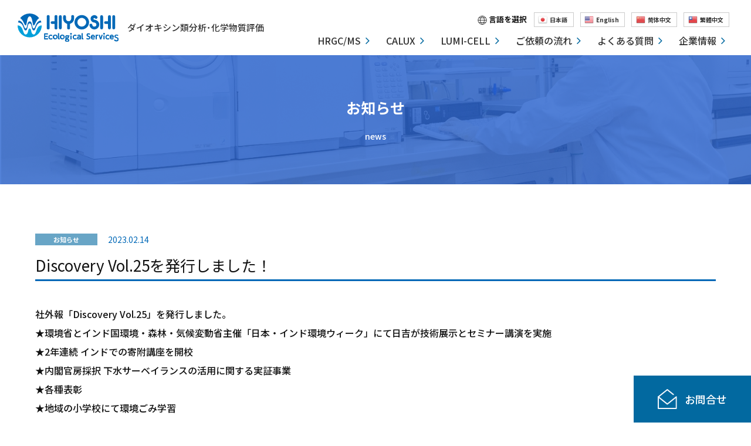

--- FILE ---
content_type: text/html; charset=UTF-8
request_url: https://calux.jp/news/post721
body_size: 30226
content:
<!DOCTYPE html>
<html lang="ja">

<head>

    <meta charset="utf-8">
    <meta http-equiv="X-UA-Compatible" content="IE=edge">
    <meta name="viewport" content="width=device-width,initial-scale=1.0">

    <title>Discovery Vol.25を発行しました！ │ CALUX（ケイラックス）｜簡易測定法によるダイオキシン類分析｜株式会社日吉</title>

    <meta name="description" content="株式会社日吉では、世界で認められた簡易公定法（CALUX法）や機器公定法（HRGC/HRMS法）を導入し、ダイオキシン類測定分析や発生抑制のコンサルティング、調査・研究などをトータルにサポート。予算･目的に応じて採取から分析までの一貫サービスをご提供。">
    <meta name="keywords" content="日吉,ケイラックス,CALUX,ダイオキシン類,分析,検査,簡易測定,簡易分析,化学物質,アッセイ,バイオ,ダイオキシン,生物検定法,公定法,排ガス,焼却灰,ばいじん,土壌,底質,水質,脂肪,食品,廃棄物,環境省,焼却炉">

    <!-- ▼Canonical -->
        <link rel="canonical" href="https://calux.jp/news/post721">
    <!-- ▲Canonical -->

    <!-- ▼OGP -->
    <meta property="og:title" content="Discovery Vol.25を発行しました！ │ CALUX（ケイラックス）｜簡易測定法によるダイオキシン類分析｜株式会社日吉" />
    <meta property="og:description" content="株式会社日吉では、世界で認められた簡易公定法（CALUX法）や機器公定法（HRGC/HRMS法）を導入し、ダイオキシン類測定分析や発生抑制のコンサルティング、調査・研究などをトータルにサポート。予算･目的に応じて採取から分析までの一貫サービスをご提供。" />
    <meta property="og:type" content="article" />
    <meta property="og:url" content="https://calux.jp/news/post721" />
    <meta property="og:image" content="https://calux.jp/cmscp/wp-content/themes/mymall/img/common/parts/ogp.jpg" />
    <!-- ▲OGP -->

    <link rel='dns-prefetch' href='//www.google.com' />
<link rel='dns-prefetch' href='//s.w.org' />
<link rel="alternate" type="application/rss+xml" title="CALUX（ケイラックス）｜簡易測定法によるダイオキシン類分析｜株式会社日吉 &raquo; フィード" href="https://calux.jp/feed" />
<link rel="alternate" type="application/rss+xml" title="CALUX（ケイラックス）｜簡易測定法によるダイオキシン類分析｜株式会社日吉 &raquo; コメントフィード" href="https://calux.jp/comments/feed" />
		<script type="text/javascript">
			window._wpemojiSettings = {"baseUrl":"https:\/\/s.w.org\/images\/core\/emoji\/13.0.0\/72x72\/","ext":".png","svgUrl":"https:\/\/s.w.org\/images\/core\/emoji\/13.0.0\/svg\/","svgExt":".svg","source":{"concatemoji":"https:\/\/calux.jp\/cmscp\/wp-includes\/js\/wp-emoji-release.min.js?ver=5.5.3"}};
			!function(e,a,t){var r,n,o,i,p=a.createElement("canvas"),s=p.getContext&&p.getContext("2d");function c(e,t){var a=String.fromCharCode;s.clearRect(0,0,p.width,p.height),s.fillText(a.apply(this,e),0,0);var r=p.toDataURL();return s.clearRect(0,0,p.width,p.height),s.fillText(a.apply(this,t),0,0),r===p.toDataURL()}function l(e){if(!s||!s.fillText)return!1;switch(s.textBaseline="top",s.font="600 32px Arial",e){case"flag":return!c([127987,65039,8205,9895,65039],[127987,65039,8203,9895,65039])&&(!c([55356,56826,55356,56819],[55356,56826,8203,55356,56819])&&!c([55356,57332,56128,56423,56128,56418,56128,56421,56128,56430,56128,56423,56128,56447],[55356,57332,8203,56128,56423,8203,56128,56418,8203,56128,56421,8203,56128,56430,8203,56128,56423,8203,56128,56447]));case"emoji":return!c([55357,56424,8205,55356,57212],[55357,56424,8203,55356,57212])}return!1}function d(e){var t=a.createElement("script");t.src=e,t.defer=t.type="text/javascript",a.getElementsByTagName("head")[0].appendChild(t)}for(i=Array("flag","emoji"),t.supports={everything:!0,everythingExceptFlag:!0},o=0;o<i.length;o++)t.supports[i[o]]=l(i[o]),t.supports.everything=t.supports.everything&&t.supports[i[o]],"flag"!==i[o]&&(t.supports.everythingExceptFlag=t.supports.everythingExceptFlag&&t.supports[i[o]]);t.supports.everythingExceptFlag=t.supports.everythingExceptFlag&&!t.supports.flag,t.DOMReady=!1,t.readyCallback=function(){t.DOMReady=!0},t.supports.everything||(n=function(){t.readyCallback()},a.addEventListener?(a.addEventListener("DOMContentLoaded",n,!1),e.addEventListener("load",n,!1)):(e.attachEvent("onload",n),a.attachEvent("onreadystatechange",function(){"complete"===a.readyState&&t.readyCallback()})),(r=t.source||{}).concatemoji?d(r.concatemoji):r.wpemoji&&r.twemoji&&(d(r.twemoji),d(r.wpemoji)))}(window,document,window._wpemojiSettings);
		</script>
		<style type="text/css">
img.wp-smiley,
img.emoji {
	display: inline !important;
	border: none !important;
	box-shadow: none !important;
	height: 1em !important;
	width: 1em !important;
	margin: 0 .07em !important;
	vertical-align: -0.1em !important;
	background: none !important;
	padding: 0 !important;
}
</style>
	<link rel='stylesheet' id='gtranslate-style-css'  href='https://calux.jp/cmscp/wp-content/plugins/gtranslate/gtranslate-style16.css?ver=5.5.3' type='text/css' media='all' />
<link rel='stylesheet' id='wp-block-library-css'  href='https://calux.jp/cmscp/wp-includes/css/dist/block-library/style.min.css?ver=5.5.3' type='text/css' media='all' />
<link rel='stylesheet' id='contact-form-7-css'  href='https://calux.jp/cmscp/wp-content/plugins/contact-form-7/includes/css/styles.css?ver=5.3' type='text/css' media='all' />
<script type='text/javascript' src='https://calux.jp/cmscp/wp-includes/js/jquery/jquery.js?ver=1.12.4-wp' id='jquery-core-js'></script>
<link rel="https://api.w.org/" href="https://calux.jp/wp-json/" /><link rel="alternate" type="application/json" href="https://calux.jp/wp-json/wp/v2/posts/721" /><link rel='shortlink' href='https://calux.jp/?p=721' />
<link rel="alternate" type="application/json+oembed" href="https://calux.jp/wp-json/oembed/1.0/embed?url=https%3A%2F%2Fcalux.jp%2Fnews%2Fpost721" />
<link rel="alternate" type="text/xml+oembed" href="https://calux.jp/wp-json/oembed/1.0/embed?url=https%3A%2F%2Fcalux.jp%2Fnews%2Fpost721&#038;format=xml" />

    <!-- ▼icon -->
    <link rel="icon" href="https://calux.jp/cmscp/wp-content/themes/mymall/img/common/parts/favicon.ico">
    <link rel="apple-touch-icon" href="https://calux.jp/cmscp/wp-content/themes/mymall/img/common/parts/apple-touch-icon.png">
    <meta name="apple-mobile-web-app-title" content="ケイラックス">
    <!-- ▲icon -->

    <!-- Google Tag Manager -->
    <script>(function(w,d,s,l,i){w[l]=w[l]||[];w[l].push({'gtm.start':
    new Date().getTime(),event:'gtm.js'});var f=d.getElementsByTagName(s)[0],
    j=d.createElement(s),dl=l!='dataLayer'?'&l='+l:'';j.async=true;j.src=
    'https://www.googletagmanager.com/gtm.js?id='+i+dl;f.parentNode.insertBefore(j,f);
    })(window,document,'script','dataLayer','GTM-PTDRJ5J');</script>
    <!-- End Google Tag Manager -->

    <!-- ▼CSS -->
    <link href="https://fonts.googleapis.com/css?family=Noto+Sans+JP:300,400,500,700|Noto+Serif+JP:600" rel="stylesheet">
    <link href="https://fonts.googleapis.com/css?family=Noto+Serif+JP&display=swap" rel="stylesheet">

    <link rel="stylesheet" href="https://calux.jp/cmscp/wp-content/themes/mymall/css/uikit.min.css" media="all">
    <link rel="stylesheet" href="https://calux.jp/cmscp/wp-content/themes/mymall/css/slick.css" media="all">
    <link rel="stylesheet" href="https://calux.jp/cmscp/wp-content/themes/mymall/css/layout.css?ver=20240325" media="all">
    <!-- ▲CSS -->

    <!-- ▼jquery GoogleのCDNからの読み込み優先 読み込めない場合は自分のを読み込む -->
    <script src="//ajax.googleapis.com/ajax/libs/jquery/2.0.3/jquery.min.js"></script>
    <script>
        window.jQuery || document.write('<script src="https://calux.jp/cmscp/wp-content/themes/mymall/js/jquery.js"><\/script>')
    </script>
    <!-- ▲jquery GoogleのCDNからの読み込み優先 読み込めない場合は自分のを読み込む -->
    <!-- ie8でver2がダメな場合は条件分岐でie8のときだけ1.10.2にする ver1 -->

    <!-- ▼JS uikit -->
    <script src="https://calux.jp/cmscp/wp-content/themes/mymall/js/uikit.min.js"></script>
    <script src="https://calux.jp/cmscp/wp-content/themes/mymall/js/slick.min.js"></script>
	<script src="https://calux.jp/cmscp/wp-content/themes/mymall/js/uikit-icons.min.js"></script>
    <!-- ▲JS uikit -->

</head>

<body>
    <!-- Google Tag Manager (noscript) -->
    <noscript><iframe src="https://www.googletagmanager.com/ns.html?id=GTM-PTDRJ5J"
    height="0" width="0" style="display:none;visibility:hidden"></iframe></noscript>
    <!-- End Google Tag Manager (noscript) -->

    <!-- ▼header================================================== -->
        <header id="header" class="js-header">
        <div class="uk-flex uk-flex-middle uk-flex-between" id="header-logo">
            <div class="inner">
                <a href="https://calux.jp/">
                    <img src="https://calux.jp/cmscp/wp-content/themes/mymall/img/common/parts/logo.svg" alt="株式会社日吉">
                </a>
                <span>ダイオキシン類分析･化学物質評価</span>
            </div>
            <div>
                <div class="uk-visible@m header-translation">
                    <div class="uk-flex uk-flex-middle uk-flex-right uk-flex-wrap">
                        <p class="text"><span uk-icon="icon: world"></span>言語を選択</p>
                        <div><!-- GTranslate: https://gtranslate.io/ -->
<a href="#" onclick="doGTranslate('ja|ja');return false;" title="日本語" class="glink nturl notranslate"><img src="//calux.jp/cmscp/wp-content/plugins/gtranslate/flags/16/ja.png" height="16" width="16" alt="日本語" /> <span>日本語</span></a> <a href="#" onclick="doGTranslate('ja|en');return false;" title="English" class="glink nturl notranslate"><img src="//calux.jp/cmscp/wp-content/plugins/gtranslate/flags/16/en-us.png" height="16" width="16" alt="English" /> <span>English</span></a> <a href="#" onclick="doGTranslate('ja|zh-CN');return false;" title="简体中文" class="glink nturl notranslate"><img src="//calux.jp/cmscp/wp-content/plugins/gtranslate/flags/16/zh-CN.png" height="16" width="16" alt="简体中文" /> <span>简体中文</span></a> <a href="#" onclick="doGTranslate('ja|zh-TW');return false;" title="繁體中文" class="glink nturl notranslate"><img src="//calux.jp/cmscp/wp-content/plugins/gtranslate/flags/16/zh-TW.png" height="16" width="16" alt="繁體中文" /> <span>繁體中文</span></a> <style type="text/css">
#goog-gt-tt {display:none !important;}
.goog-te-banner-frame {display:none !important;}
.goog-te-menu-value:hover {text-decoration:none !important;}
.goog-text-highlight {background-color:transparent !important;box-shadow:none !important;}
body {top:0 !important;}
#google_translate_element2 {display:none!important;}
</style>

<div id="google_translate_element2"></div>
<script type="text/javascript">
function googleTranslateElementInit2() {new google.translate.TranslateElement({pageLanguage: 'ja',autoDisplay: false}, 'google_translate_element2');}
</script><script type="text/javascript" src="//translate.google.com/translate_a/element.js?cb=googleTranslateElementInit2"></script>


<script type="text/javascript">
function GTranslateGetCurrentLang() {var keyValue = document['cookie'].match('(^|;) ?googtrans=([^;]*)(;|$)');return keyValue ? keyValue[2].split('/')[2] : null;}
function GTranslateFireEvent(element,event){try{if(document.createEventObject){var evt=document.createEventObject();element.fireEvent('on'+event,evt)}else{var evt=document.createEvent('HTMLEvents');evt.initEvent(event,true,true);element.dispatchEvent(evt)}}catch(e){}}
function doGTranslate(lang_pair){if(lang_pair.value)lang_pair=lang_pair.value;if(lang_pair=='')return;var lang=lang_pair.split('|')[1];if(GTranslateGetCurrentLang() == null && lang == lang_pair.split('|')[0])return;var teCombo;var sel=document.getElementsByTagName('select');for(var i=0;i<sel.length;i++)if(/goog-te-combo/.test(sel[i].className)){teCombo=sel[i];break;}if(document.getElementById('google_translate_element2')==null||document.getElementById('google_translate_element2').innerHTML.length==0||teCombo.length==0||teCombo.innerHTML.length==0){setTimeout(function(){doGTranslate(lang_pair)},500)}else{teCombo.value=lang;GTranslateFireEvent(teCombo,'change');GTranslateFireEvent(teCombo,'change')}}
</script>
</div>
                    </div>
                </div><!-- /.header-translation -->
                <nav id="gnav" class="uk-visible@m gnav-home">
                    <ul class="uk-flex">
                        <li><a href="https://calux.jp/hrgc-hrms"><span>HRGC/MS</span></a></li>
                        <li><a href="https://calux.jp/calux"><span>CALUX</span></a></li>
                        <li><a href="https://calux.jp/e-calux"><span>LUMI-CELL</span></a></li>
                        <li><a href="https://calux.jp/request-flow"><span>ご依頼の流れ</span></a></li>
                        <li><a href="https://f-a-q.jp/hiyoshi/" target="_blank"><span>よくある質問</span></a></li>
                        <li><a href="https://www.hiyoshi-es.co.jp/company" target="_blank"><span>企業情報</span></a></li>
                    </ul>
                </nav>
            </div>
            <!-- /#gnav -->
            <button id="header-offcanvas-btn" class="uk-hidden@m" type="button" uk-toggle="target: #offcanvas"><img src="https://calux.jp/cmscp/wp-content/themes/mymall/img/common/parts/btn_menu.svg" alt=""></button>
        </div>
    </header>
    <!-- ▲header ================================================== -->

<!-- ▼content ================================================== -->
<div id="content">
    <!-- ▼main ================================================== -->
    <main id="main">
        <section class="com-ban-01 bk-news">
            <div class="tit">
                お知らせ                <small>news</small>
            </div>
        </section>

                                <section id="infomation-details" class="com-section-01">
                <div class="uk-container">
                    <div class="more">
                                                <span class="cat news">お知らせ</span>
                        <p class="time">2023.02.14</p>
                    </div>
                    <h1 class="com-tit-02">Discovery Vol.25を発行しました！</h1>
                    <p>社外報「Discovery Vol.25」を発行しました。</p>
<p>★環境省とインド国環境・森林・気候変動省主催「日本・インド環境ウィーク」にて日吉が技術展示とセミナー講演を実施<br />
★2年連続 インドでの寄附講座を開校<br />
★内閣官房採択 下水サーベイランスの活用に関する実証事業<br />
★各種表彰<br />
★地域の小学校にて環境ごみ学習<br />
★環境研修会で地元小学生に「ごみ問題」を伝える<br />
★インターンシップの実績</p>
<p>ぜひご覧ください！</p>
<p><a href="https://calux.jp/cmscp/wp-content/uploads/2023/02/Vol.25.pdf">Vol.25</a></p>
                    <a href="javascript:history.back()" class="btn">一覧へ戻る</a>
                </div>
            </section>
                    
        <!-- ▼com-tag-01================================================== -->
<section class="com-tag-01">
    <div class="uk-container">
        <div class="inner">
            <div class="more">
                <h2 class="tit">ダイオキシン類以外の分析・測定もおまかせください</h2>
                <a href="https://www.hiyoshi-es.co.jp/" target="_blank" class="link">日吉サイトへ</a>
            </div>
            <ul class="list">
                <li>栄養成分</li>
                <li>水道水・飲料水</li>
                <li>放射能</li>
                <li>残留農薬</li>
                <li>金属</li>
                <li>清涼飲料水・ミネラルウォーター類</li>
                <li>食品添加物</li>
                <li>おもちゃ規格</li>
                <li>米の品種判定</li>
                <li>レジオネラ属菌</li>
                <li>食中毒予防</li>
                <li>ペットフード</li>
                <li>水質・底質・土壌</li>
                <li>大気</li>
                <li>騒音・振動</li>
                <li>作業環境</li>
                <li>建築物空気環境</li>
                <li>悪臭</li>
                <li>絶縁油ＰＣＢ</li>
                <li>廃棄物</li>
                <li>アスベスト分析</li>
                <li>シックハウス分析</li>
                <li>土壌汚染対策</li>
                <li>浴槽水、プール水</li>
            </ul>
        </div>
    </div>
</section>
<!-- ▲com-tag-01 ================================================== -->        <!-- ▼contact================================================== -->
<aside id="sub-contact">
    <div class="uk-container uk-container-small">
        <ul class="com-panel-01 uk-child-width-1-2@s uk-grid-large uk-flex-between" uk-grid>
            <li>
                <a class="form-btn-01" href="https://calux.jp/contact">お問い合わせ</a>
                <p class="uk-text-center">メールにてお問い合わせを受け付けています</p>
            </li>
            <li>
                <a class="form-btn-01" href="https://calux.jp/request-flow">ご依頼の流れ</a>
                <p class="uk-text-center">メール・FAXにて分析のご依頼を受け付けています</p>
            </li>
        </ul><!-- /.uk-grid -->
    </div><!-- /.uk-container-small -->
</aside><!-- /.sub-contact -->
<!-- ▲contact ================================================== -->
    </main><!-- /#main -->
    <!-- ▲main ================================================== -->

</div><!-- /#content -->
<!-- ▲content ================================================== -->

<!-- ▼footer ================================================== -->
<aside class="com-navi-footer uk-container">
    <ul class="uk-child-width-1-2@s uk-child-width-1-4@m com-grid-30" uk-grid>
        <!--<li style='display:none; '><a href="http://asbestos.hiyoshi-es.co.jp/" target="_blank"><img src="https://calux.jp/cmscp/wp-content/themes/mymall/img/home/calux_banner_01.jpg" alt="[特別価格]6種類全てに対応します アスベスト分析調査"></a></li>
        <li style="display:none; "><a href="http://sickhouse.hiyoshi-es.co.jp/" target="_blank"><img src="https://calux.jp/cmscp/wp-content/themes/mymall/img/home/calux_banner_02.jpg" alt="採取キットにて採集後、返送するだけ シックハウス測定分析"></a></li>
        --><li stule='width: 10px;'></li>
        <li><a href="https://calux.jp/ecobox"><img src="https://calux.jp/cmscp/wp-content/themes/mymall/img/home/calux_banner_03.jpg" alt="廃棄物削減・コスト削減に！ ecobox エコボックス（3点セット）"></a></li>
        <li><a href="https://www.hiyoshi-es.co.jp/" target="_blank"><img src="https://calux.jp/cmscp/wp-content/themes/mymall/img/home/calux_banner_04.png" alt="株式会社日吉 コーポレートサイト"></a></li>
    </ul>
</aside>

<footer id="footer">
    <div class="uk-container">
        <div class="footer-logo">
            <a href="https://calux.jp/">
                <img src="https://calux.jp/cmscp/wp-content/themes/mymall/img/common/parts/logo.svg" alt="株式会社日吉">
            </a>
            <span>日吉のダイオキシン類分析･化学物質分析</span>
        </div>
        <div class="footer-body">
            <div>
                <dl><dt>株式会社日吉</dt><dd>〒523-8555 滋賀県近江八幡市北之庄町908 <span>／</span> TEL 0748-32-5001 ／ FAX 0748-32-4192</dd></dl>
                <dl><dt>東京支店</dt><dd>〒107-0052 東京都港区赤坂9-1-7 <span>／</span> TEL 03-5772-6073 ／ FAX 03-5772-6074</dd></dl>
                <dl><dt>横浜支店</dt><dd>〒236-0004 神奈川県横浜市金沢区福浦2-10-12 <span>／</span> TEL 045-783-4883 ／ FAX 045-783-4883</dd></dl>
                <dl><dt>大阪支店</dt><dd>〒530-0043 大阪府大阪市北区天満2-2-21 ヒロビル 6F <span>／</span> TEL 06-6881-5536 ／ FAX 06-6881-2739</dl>
            </div>
            <div class="right">
                <figure style='display:none;'>    
                  <img src="https://calux.jp/cmscp/wp-content/themes/mymall/img/common/footer/img-footer.png" alt="ISO9001認証取得">
                </figure>
                <ul class="com-mt-1em">
                    <li><a class="com-link-03" href="https://calux.jp/privacy-policy">プライバシーポリシー</a></li>
                    <li><a class="com-link-03" href="https://calux.jp/site-policy">サイトポリシー</a></li>
                </ul>
            </div>
            <!-- /.rigth -->
        </div>
    </div>
    <div id="scroll_top">
        <a href="#" class="footer-backtop-btn" uk-scroll><img src="https://calux.jp/cmscp/wp-content/themes/mymall/img/common/footer/btn_top.svg" alt=""></a>
    </div><!-- #scroll_top -->
    <a href="https://calux.jp/contact" class="com-btn-email"><img src="https://calux.jp/cmscp/wp-content/themes/mymall/img/common/footer/email.svg" alt=""><span>お問合せ</span></a>
    <div id="copyright">
        <div class="uk-container">
            <small>Copyright(c)2009 HIYOSHI ALL RIGHTS RESERVED.</small>
        </div>
    </div>
</footer>
<!-- ▲footer ================================================== -->


<!-- ▼offcanvas menu ============================== -->
<div id="offcanvas" class="uk-offcanvas" data-uk-offcanvas="flip: true; overlay: true">
    <div class="uk-offcanvas-bar uk-offcanvas-bar-flip">

        <ul class="uk-nav-offcanvas" data-uk-nav="{multiple:true}">
            <li class="uk-nav-header">MENU</li>
            <li><a href="https://calux.jp/">ホーム</a></li>
            <li><a href="https://calux.jp/hrgc-hrms">HRGC/MS</a></li>
            <li class="uk-parent" aria-expanded="true">
                <a href="https://calux.jp/calux">CALUX</a>
                <ul class="uk-nav-sub">
                    <li><a href="https://calux.jp/calux">CALUX法トップ</a></li>
                    <li><a href="https://calux.jp/calux/feature-type">生物検定法の特徴と種類</a></li>
                    <li><a href="https://calux.jp/calux/merit">CALUX分析のメリット</a></li>
                    <li><a href="https://calux.jp/calux/accuracy">CALUX法の精度</a></li>
                    <li class="com-multilevel">
                        <span class="more">ご利用案内</span>
                        <ul class="com-multilevel-sub">
                            <!-- <li><a href="https://calux.jp/calux/proposal/official-law">公定法</a></li> -->
                            <li><a href="https://calux.jp/calux/proposal/exhaust-gas">排出ガス</a></li>
                            <li><a href="https://calux.jp/calux/proposal/dust">ばいじん及び燃え殻</a></li>
                            <li><a href="https://calux.jp/calux/proposal/soil">土壌及び底質</a></li>
                            <li><a href="https://calux.jp/calux/proposal/water-quality">水質</a></li>
                            <li><a href="https://calux.jp/calux/proposal/fat">生体</a></li>
                            <li><a href="https://calux.jp/calux/proposal/food">食品</a></li>
                            <li><a href="https://calux.jp/calux/proposal/endocrine">Ah-R 活性</a></li>
                        </ul>
                    </li>
                    <li><a href="https://calux.jp/calux/flow">CALUX分析の流れ</a></li>
                    <li><a href="https://calux.jp/calux/method">試料採取と取扱方法</a></li>
                    <li><a href="https://calux.jp/calux/costs">分析費用</a></li>
                    <li><a href="https://calux.jp/calux/japan">CALUXに関わる国の動き</a></li>
                    <li><a href="https://calux.jp/calux/global">CALUXに関わる世界の動き</a></li>
                </ul>
            </li>
            <li><a href="https://calux.jp/e-calux">LUMI-CELL</a></li>
            <li><a href="https://calux.jp/request-flow">ご依頼の流れ</a></li>
            <li><a href="https://f-a-q.jp/hiyoshi/" target="_blank">よくある質問</a></li>
            <li><a href="https://www.hiyoshi-es.co.jp/company" target="_blank">企業情報</a></li>
            <li><a href="https://calux.jp/contact">お問い合わせ</a></li>
            <li><a href="https://calux.jp/privacy-policy">プライバシーポリシー</a></li>
            <li><a href="https://calux.jp/site-policy">サイトポリシー</a></li>
        </ul>
        <div class="offcanvas-translation">
            <div class="uk-flex uk-flex-middle uk-flex-wrap">
                <p class="text"><span uk-icon="icon: world"></span>言語を選択</p>
                <div><!-- GTranslate: https://gtranslate.io/ -->
<a href="#" onclick="doGTranslate('ja|ja');return false;" title="日本語" class="glink nturl notranslate"><img src="//calux.jp/cmscp/wp-content/plugins/gtranslate/flags/16/ja.png" height="16" width="16" alt="日本語" /> <span>日本語</span></a> <a href="#" onclick="doGTranslate('ja|en');return false;" title="English" class="glink nturl notranslate"><img src="//calux.jp/cmscp/wp-content/plugins/gtranslate/flags/16/en-us.png" height="16" width="16" alt="English" /> <span>English</span></a> <a href="#" onclick="doGTranslate('ja|zh-CN');return false;" title="简体中文" class="glink nturl notranslate"><img src="//calux.jp/cmscp/wp-content/plugins/gtranslate/flags/16/zh-CN.png" height="16" width="16" alt="简体中文" /> <span>简体中文</span></a> <a href="#" onclick="doGTranslate('ja|zh-TW');return false;" title="繁體中文" class="glink nturl notranslate"><img src="//calux.jp/cmscp/wp-content/plugins/gtranslate/flags/16/zh-TW.png" height="16" width="16" alt="繁體中文" /> <span>繁體中文</span></a> <style type="text/css">
#goog-gt-tt {display:none !important;}
.goog-te-banner-frame {display:none !important;}
.goog-te-menu-value:hover {text-decoration:none !important;}
.goog-text-highlight {background-color:transparent !important;box-shadow:none !important;}
body {top:0 !important;}
#google_translate_element2 {display:none!important;}
</style>

<div id="google_translate_element2"></div>
<script type="text/javascript">
function googleTranslateElementInit2() {new google.translate.TranslateElement({pageLanguage: 'ja',autoDisplay: false}, 'google_translate_element2');}
</script><script type="text/javascript" src="//translate.google.com/translate_a/element.js?cb=googleTranslateElementInit2"></script>


<script type="text/javascript">
function GTranslateGetCurrentLang() {var keyValue = document['cookie'].match('(^|;) ?googtrans=([^;]*)(;|$)');return keyValue ? keyValue[2].split('/')[2] : null;}
function GTranslateFireEvent(element,event){try{if(document.createEventObject){var evt=document.createEventObject();element.fireEvent('on'+event,evt)}else{var evt=document.createEvent('HTMLEvents');evt.initEvent(event,true,true);element.dispatchEvent(evt)}}catch(e){}}
function doGTranslate(lang_pair){if(lang_pair.value)lang_pair=lang_pair.value;if(lang_pair=='')return;var lang=lang_pair.split('|')[1];if(GTranslateGetCurrentLang() == null && lang == lang_pair.split('|')[0])return;var teCombo;var sel=document.getElementsByTagName('select');for(var i=0;i<sel.length;i++)if(/goog-te-combo/.test(sel[i].className)){teCombo=sel[i];break;}if(document.getElementById('google_translate_element2')==null||document.getElementById('google_translate_element2').innerHTML.length==0||teCombo.length==0||teCombo.innerHTML.length==0){setTimeout(function(){doGTranslate(lang_pair)},500)}else{teCombo.value=lang;GTranslateFireEvent(teCombo,'change');GTranslateFireEvent(teCombo,'change')}}
</script>
</div>
            </div>
        </div><!-- /.header-translation -->
    </div><!-- /.uk-offcanvas-bar -->
</div><!-- /#offcanvas -->
<!-- ▲offcanvas menu ============================== -->

<!-- ▼JS ================================================== -->
<script src="https://calux.jp/cmscp/wp-content/themes/mymall/js/plugins.js"></script>
<!-- ▼レスポンシブ用クリッカブル▼ -->
<script src="https://calux.jp/cmscp/wp-content/themes/mymall/js/jquery.rwdImageMaps.min.js"></script>
<script>
    $(document).ready(function (e) {
        $('img[usemap]').rwdImageMaps();
    });
</script>
<!-- ▲レスポンシブ用クリッカブル▲ -->

<!-- ▼wp_footer -->
<script type='text/javascript' id='contact-form-7-js-extra'>
/* <![CDATA[ */
var wpcf7 = {"apiSettings":{"root":"https:\/\/calux.jp\/wp-json\/contact-form-7\/v1","namespace":"contact-form-7\/v1"}};
/* ]]> */
</script>
<script type='text/javascript' src='https://calux.jp/cmscp/wp-content/plugins/contact-form-7/includes/js/scripts.js?ver=5.3' id='contact-form-7-js'></script>
<script type='text/javascript' src='https://www.google.com/recaptcha/api.js?render=6LcRe8MUAAAAAD1MLYw4GcVFvrDBAlUtXjrPfjsm&#038;ver=3.0' id='google-recaptcha-js'></script>
<script type='text/javascript' id='wpcf7-recaptcha-js-extra'>
/* <![CDATA[ */
var wpcf7_recaptcha = {"sitekey":"6LcRe8MUAAAAAD1MLYw4GcVFvrDBAlUtXjrPfjsm","actions":{"homepage":"homepage","contactform":"contactform"}};
/* ]]> */
</script>
<script type='text/javascript' src='https://calux.jp/cmscp/wp-content/plugins/contact-form-7/modules/recaptcha/script.js?ver=5.3' id='wpcf7-recaptcha-js'></script>
<script type='text/javascript' src='https://calux.jp/cmscp/wp-includes/js/wp-embed.min.js?ver=5.5.3' id='wp-embed-js'></script>
<!-- ▲wp_footer -->

</body>

</html>


--- FILE ---
content_type: text/html; charset=utf-8
request_url: https://www.google.com/recaptcha/api2/anchor?ar=1&k=6LcRe8MUAAAAAD1MLYw4GcVFvrDBAlUtXjrPfjsm&co=aHR0cHM6Ly9jYWx1eC5qcDo0NDM.&hl=en&v=N67nZn4AqZkNcbeMu4prBgzg&size=invisible&anchor-ms=20000&execute-ms=30000&cb=9g8p2p6eyav9
body_size: 48799
content:
<!DOCTYPE HTML><html dir="ltr" lang="en"><head><meta http-equiv="Content-Type" content="text/html; charset=UTF-8">
<meta http-equiv="X-UA-Compatible" content="IE=edge">
<title>reCAPTCHA</title>
<style type="text/css">
/* cyrillic-ext */
@font-face {
  font-family: 'Roboto';
  font-style: normal;
  font-weight: 400;
  font-stretch: 100%;
  src: url(//fonts.gstatic.com/s/roboto/v48/KFO7CnqEu92Fr1ME7kSn66aGLdTylUAMa3GUBHMdazTgWw.woff2) format('woff2');
  unicode-range: U+0460-052F, U+1C80-1C8A, U+20B4, U+2DE0-2DFF, U+A640-A69F, U+FE2E-FE2F;
}
/* cyrillic */
@font-face {
  font-family: 'Roboto';
  font-style: normal;
  font-weight: 400;
  font-stretch: 100%;
  src: url(//fonts.gstatic.com/s/roboto/v48/KFO7CnqEu92Fr1ME7kSn66aGLdTylUAMa3iUBHMdazTgWw.woff2) format('woff2');
  unicode-range: U+0301, U+0400-045F, U+0490-0491, U+04B0-04B1, U+2116;
}
/* greek-ext */
@font-face {
  font-family: 'Roboto';
  font-style: normal;
  font-weight: 400;
  font-stretch: 100%;
  src: url(//fonts.gstatic.com/s/roboto/v48/KFO7CnqEu92Fr1ME7kSn66aGLdTylUAMa3CUBHMdazTgWw.woff2) format('woff2');
  unicode-range: U+1F00-1FFF;
}
/* greek */
@font-face {
  font-family: 'Roboto';
  font-style: normal;
  font-weight: 400;
  font-stretch: 100%;
  src: url(//fonts.gstatic.com/s/roboto/v48/KFO7CnqEu92Fr1ME7kSn66aGLdTylUAMa3-UBHMdazTgWw.woff2) format('woff2');
  unicode-range: U+0370-0377, U+037A-037F, U+0384-038A, U+038C, U+038E-03A1, U+03A3-03FF;
}
/* math */
@font-face {
  font-family: 'Roboto';
  font-style: normal;
  font-weight: 400;
  font-stretch: 100%;
  src: url(//fonts.gstatic.com/s/roboto/v48/KFO7CnqEu92Fr1ME7kSn66aGLdTylUAMawCUBHMdazTgWw.woff2) format('woff2');
  unicode-range: U+0302-0303, U+0305, U+0307-0308, U+0310, U+0312, U+0315, U+031A, U+0326-0327, U+032C, U+032F-0330, U+0332-0333, U+0338, U+033A, U+0346, U+034D, U+0391-03A1, U+03A3-03A9, U+03B1-03C9, U+03D1, U+03D5-03D6, U+03F0-03F1, U+03F4-03F5, U+2016-2017, U+2034-2038, U+203C, U+2040, U+2043, U+2047, U+2050, U+2057, U+205F, U+2070-2071, U+2074-208E, U+2090-209C, U+20D0-20DC, U+20E1, U+20E5-20EF, U+2100-2112, U+2114-2115, U+2117-2121, U+2123-214F, U+2190, U+2192, U+2194-21AE, U+21B0-21E5, U+21F1-21F2, U+21F4-2211, U+2213-2214, U+2216-22FF, U+2308-230B, U+2310, U+2319, U+231C-2321, U+2336-237A, U+237C, U+2395, U+239B-23B7, U+23D0, U+23DC-23E1, U+2474-2475, U+25AF, U+25B3, U+25B7, U+25BD, U+25C1, U+25CA, U+25CC, U+25FB, U+266D-266F, U+27C0-27FF, U+2900-2AFF, U+2B0E-2B11, U+2B30-2B4C, U+2BFE, U+3030, U+FF5B, U+FF5D, U+1D400-1D7FF, U+1EE00-1EEFF;
}
/* symbols */
@font-face {
  font-family: 'Roboto';
  font-style: normal;
  font-weight: 400;
  font-stretch: 100%;
  src: url(//fonts.gstatic.com/s/roboto/v48/KFO7CnqEu92Fr1ME7kSn66aGLdTylUAMaxKUBHMdazTgWw.woff2) format('woff2');
  unicode-range: U+0001-000C, U+000E-001F, U+007F-009F, U+20DD-20E0, U+20E2-20E4, U+2150-218F, U+2190, U+2192, U+2194-2199, U+21AF, U+21E6-21F0, U+21F3, U+2218-2219, U+2299, U+22C4-22C6, U+2300-243F, U+2440-244A, U+2460-24FF, U+25A0-27BF, U+2800-28FF, U+2921-2922, U+2981, U+29BF, U+29EB, U+2B00-2BFF, U+4DC0-4DFF, U+FFF9-FFFB, U+10140-1018E, U+10190-1019C, U+101A0, U+101D0-101FD, U+102E0-102FB, U+10E60-10E7E, U+1D2C0-1D2D3, U+1D2E0-1D37F, U+1F000-1F0FF, U+1F100-1F1AD, U+1F1E6-1F1FF, U+1F30D-1F30F, U+1F315, U+1F31C, U+1F31E, U+1F320-1F32C, U+1F336, U+1F378, U+1F37D, U+1F382, U+1F393-1F39F, U+1F3A7-1F3A8, U+1F3AC-1F3AF, U+1F3C2, U+1F3C4-1F3C6, U+1F3CA-1F3CE, U+1F3D4-1F3E0, U+1F3ED, U+1F3F1-1F3F3, U+1F3F5-1F3F7, U+1F408, U+1F415, U+1F41F, U+1F426, U+1F43F, U+1F441-1F442, U+1F444, U+1F446-1F449, U+1F44C-1F44E, U+1F453, U+1F46A, U+1F47D, U+1F4A3, U+1F4B0, U+1F4B3, U+1F4B9, U+1F4BB, U+1F4BF, U+1F4C8-1F4CB, U+1F4D6, U+1F4DA, U+1F4DF, U+1F4E3-1F4E6, U+1F4EA-1F4ED, U+1F4F7, U+1F4F9-1F4FB, U+1F4FD-1F4FE, U+1F503, U+1F507-1F50B, U+1F50D, U+1F512-1F513, U+1F53E-1F54A, U+1F54F-1F5FA, U+1F610, U+1F650-1F67F, U+1F687, U+1F68D, U+1F691, U+1F694, U+1F698, U+1F6AD, U+1F6B2, U+1F6B9-1F6BA, U+1F6BC, U+1F6C6-1F6CF, U+1F6D3-1F6D7, U+1F6E0-1F6EA, U+1F6F0-1F6F3, U+1F6F7-1F6FC, U+1F700-1F7FF, U+1F800-1F80B, U+1F810-1F847, U+1F850-1F859, U+1F860-1F887, U+1F890-1F8AD, U+1F8B0-1F8BB, U+1F8C0-1F8C1, U+1F900-1F90B, U+1F93B, U+1F946, U+1F984, U+1F996, U+1F9E9, U+1FA00-1FA6F, U+1FA70-1FA7C, U+1FA80-1FA89, U+1FA8F-1FAC6, U+1FACE-1FADC, U+1FADF-1FAE9, U+1FAF0-1FAF8, U+1FB00-1FBFF;
}
/* vietnamese */
@font-face {
  font-family: 'Roboto';
  font-style: normal;
  font-weight: 400;
  font-stretch: 100%;
  src: url(//fonts.gstatic.com/s/roboto/v48/KFO7CnqEu92Fr1ME7kSn66aGLdTylUAMa3OUBHMdazTgWw.woff2) format('woff2');
  unicode-range: U+0102-0103, U+0110-0111, U+0128-0129, U+0168-0169, U+01A0-01A1, U+01AF-01B0, U+0300-0301, U+0303-0304, U+0308-0309, U+0323, U+0329, U+1EA0-1EF9, U+20AB;
}
/* latin-ext */
@font-face {
  font-family: 'Roboto';
  font-style: normal;
  font-weight: 400;
  font-stretch: 100%;
  src: url(//fonts.gstatic.com/s/roboto/v48/KFO7CnqEu92Fr1ME7kSn66aGLdTylUAMa3KUBHMdazTgWw.woff2) format('woff2');
  unicode-range: U+0100-02BA, U+02BD-02C5, U+02C7-02CC, U+02CE-02D7, U+02DD-02FF, U+0304, U+0308, U+0329, U+1D00-1DBF, U+1E00-1E9F, U+1EF2-1EFF, U+2020, U+20A0-20AB, U+20AD-20C0, U+2113, U+2C60-2C7F, U+A720-A7FF;
}
/* latin */
@font-face {
  font-family: 'Roboto';
  font-style: normal;
  font-weight: 400;
  font-stretch: 100%;
  src: url(//fonts.gstatic.com/s/roboto/v48/KFO7CnqEu92Fr1ME7kSn66aGLdTylUAMa3yUBHMdazQ.woff2) format('woff2');
  unicode-range: U+0000-00FF, U+0131, U+0152-0153, U+02BB-02BC, U+02C6, U+02DA, U+02DC, U+0304, U+0308, U+0329, U+2000-206F, U+20AC, U+2122, U+2191, U+2193, U+2212, U+2215, U+FEFF, U+FFFD;
}
/* cyrillic-ext */
@font-face {
  font-family: 'Roboto';
  font-style: normal;
  font-weight: 500;
  font-stretch: 100%;
  src: url(//fonts.gstatic.com/s/roboto/v48/KFO7CnqEu92Fr1ME7kSn66aGLdTylUAMa3GUBHMdazTgWw.woff2) format('woff2');
  unicode-range: U+0460-052F, U+1C80-1C8A, U+20B4, U+2DE0-2DFF, U+A640-A69F, U+FE2E-FE2F;
}
/* cyrillic */
@font-face {
  font-family: 'Roboto';
  font-style: normal;
  font-weight: 500;
  font-stretch: 100%;
  src: url(//fonts.gstatic.com/s/roboto/v48/KFO7CnqEu92Fr1ME7kSn66aGLdTylUAMa3iUBHMdazTgWw.woff2) format('woff2');
  unicode-range: U+0301, U+0400-045F, U+0490-0491, U+04B0-04B1, U+2116;
}
/* greek-ext */
@font-face {
  font-family: 'Roboto';
  font-style: normal;
  font-weight: 500;
  font-stretch: 100%;
  src: url(//fonts.gstatic.com/s/roboto/v48/KFO7CnqEu92Fr1ME7kSn66aGLdTylUAMa3CUBHMdazTgWw.woff2) format('woff2');
  unicode-range: U+1F00-1FFF;
}
/* greek */
@font-face {
  font-family: 'Roboto';
  font-style: normal;
  font-weight: 500;
  font-stretch: 100%;
  src: url(//fonts.gstatic.com/s/roboto/v48/KFO7CnqEu92Fr1ME7kSn66aGLdTylUAMa3-UBHMdazTgWw.woff2) format('woff2');
  unicode-range: U+0370-0377, U+037A-037F, U+0384-038A, U+038C, U+038E-03A1, U+03A3-03FF;
}
/* math */
@font-face {
  font-family: 'Roboto';
  font-style: normal;
  font-weight: 500;
  font-stretch: 100%;
  src: url(//fonts.gstatic.com/s/roboto/v48/KFO7CnqEu92Fr1ME7kSn66aGLdTylUAMawCUBHMdazTgWw.woff2) format('woff2');
  unicode-range: U+0302-0303, U+0305, U+0307-0308, U+0310, U+0312, U+0315, U+031A, U+0326-0327, U+032C, U+032F-0330, U+0332-0333, U+0338, U+033A, U+0346, U+034D, U+0391-03A1, U+03A3-03A9, U+03B1-03C9, U+03D1, U+03D5-03D6, U+03F0-03F1, U+03F4-03F5, U+2016-2017, U+2034-2038, U+203C, U+2040, U+2043, U+2047, U+2050, U+2057, U+205F, U+2070-2071, U+2074-208E, U+2090-209C, U+20D0-20DC, U+20E1, U+20E5-20EF, U+2100-2112, U+2114-2115, U+2117-2121, U+2123-214F, U+2190, U+2192, U+2194-21AE, U+21B0-21E5, U+21F1-21F2, U+21F4-2211, U+2213-2214, U+2216-22FF, U+2308-230B, U+2310, U+2319, U+231C-2321, U+2336-237A, U+237C, U+2395, U+239B-23B7, U+23D0, U+23DC-23E1, U+2474-2475, U+25AF, U+25B3, U+25B7, U+25BD, U+25C1, U+25CA, U+25CC, U+25FB, U+266D-266F, U+27C0-27FF, U+2900-2AFF, U+2B0E-2B11, U+2B30-2B4C, U+2BFE, U+3030, U+FF5B, U+FF5D, U+1D400-1D7FF, U+1EE00-1EEFF;
}
/* symbols */
@font-face {
  font-family: 'Roboto';
  font-style: normal;
  font-weight: 500;
  font-stretch: 100%;
  src: url(//fonts.gstatic.com/s/roboto/v48/KFO7CnqEu92Fr1ME7kSn66aGLdTylUAMaxKUBHMdazTgWw.woff2) format('woff2');
  unicode-range: U+0001-000C, U+000E-001F, U+007F-009F, U+20DD-20E0, U+20E2-20E4, U+2150-218F, U+2190, U+2192, U+2194-2199, U+21AF, U+21E6-21F0, U+21F3, U+2218-2219, U+2299, U+22C4-22C6, U+2300-243F, U+2440-244A, U+2460-24FF, U+25A0-27BF, U+2800-28FF, U+2921-2922, U+2981, U+29BF, U+29EB, U+2B00-2BFF, U+4DC0-4DFF, U+FFF9-FFFB, U+10140-1018E, U+10190-1019C, U+101A0, U+101D0-101FD, U+102E0-102FB, U+10E60-10E7E, U+1D2C0-1D2D3, U+1D2E0-1D37F, U+1F000-1F0FF, U+1F100-1F1AD, U+1F1E6-1F1FF, U+1F30D-1F30F, U+1F315, U+1F31C, U+1F31E, U+1F320-1F32C, U+1F336, U+1F378, U+1F37D, U+1F382, U+1F393-1F39F, U+1F3A7-1F3A8, U+1F3AC-1F3AF, U+1F3C2, U+1F3C4-1F3C6, U+1F3CA-1F3CE, U+1F3D4-1F3E0, U+1F3ED, U+1F3F1-1F3F3, U+1F3F5-1F3F7, U+1F408, U+1F415, U+1F41F, U+1F426, U+1F43F, U+1F441-1F442, U+1F444, U+1F446-1F449, U+1F44C-1F44E, U+1F453, U+1F46A, U+1F47D, U+1F4A3, U+1F4B0, U+1F4B3, U+1F4B9, U+1F4BB, U+1F4BF, U+1F4C8-1F4CB, U+1F4D6, U+1F4DA, U+1F4DF, U+1F4E3-1F4E6, U+1F4EA-1F4ED, U+1F4F7, U+1F4F9-1F4FB, U+1F4FD-1F4FE, U+1F503, U+1F507-1F50B, U+1F50D, U+1F512-1F513, U+1F53E-1F54A, U+1F54F-1F5FA, U+1F610, U+1F650-1F67F, U+1F687, U+1F68D, U+1F691, U+1F694, U+1F698, U+1F6AD, U+1F6B2, U+1F6B9-1F6BA, U+1F6BC, U+1F6C6-1F6CF, U+1F6D3-1F6D7, U+1F6E0-1F6EA, U+1F6F0-1F6F3, U+1F6F7-1F6FC, U+1F700-1F7FF, U+1F800-1F80B, U+1F810-1F847, U+1F850-1F859, U+1F860-1F887, U+1F890-1F8AD, U+1F8B0-1F8BB, U+1F8C0-1F8C1, U+1F900-1F90B, U+1F93B, U+1F946, U+1F984, U+1F996, U+1F9E9, U+1FA00-1FA6F, U+1FA70-1FA7C, U+1FA80-1FA89, U+1FA8F-1FAC6, U+1FACE-1FADC, U+1FADF-1FAE9, U+1FAF0-1FAF8, U+1FB00-1FBFF;
}
/* vietnamese */
@font-face {
  font-family: 'Roboto';
  font-style: normal;
  font-weight: 500;
  font-stretch: 100%;
  src: url(//fonts.gstatic.com/s/roboto/v48/KFO7CnqEu92Fr1ME7kSn66aGLdTylUAMa3OUBHMdazTgWw.woff2) format('woff2');
  unicode-range: U+0102-0103, U+0110-0111, U+0128-0129, U+0168-0169, U+01A0-01A1, U+01AF-01B0, U+0300-0301, U+0303-0304, U+0308-0309, U+0323, U+0329, U+1EA0-1EF9, U+20AB;
}
/* latin-ext */
@font-face {
  font-family: 'Roboto';
  font-style: normal;
  font-weight: 500;
  font-stretch: 100%;
  src: url(//fonts.gstatic.com/s/roboto/v48/KFO7CnqEu92Fr1ME7kSn66aGLdTylUAMa3KUBHMdazTgWw.woff2) format('woff2');
  unicode-range: U+0100-02BA, U+02BD-02C5, U+02C7-02CC, U+02CE-02D7, U+02DD-02FF, U+0304, U+0308, U+0329, U+1D00-1DBF, U+1E00-1E9F, U+1EF2-1EFF, U+2020, U+20A0-20AB, U+20AD-20C0, U+2113, U+2C60-2C7F, U+A720-A7FF;
}
/* latin */
@font-face {
  font-family: 'Roboto';
  font-style: normal;
  font-weight: 500;
  font-stretch: 100%;
  src: url(//fonts.gstatic.com/s/roboto/v48/KFO7CnqEu92Fr1ME7kSn66aGLdTylUAMa3yUBHMdazQ.woff2) format('woff2');
  unicode-range: U+0000-00FF, U+0131, U+0152-0153, U+02BB-02BC, U+02C6, U+02DA, U+02DC, U+0304, U+0308, U+0329, U+2000-206F, U+20AC, U+2122, U+2191, U+2193, U+2212, U+2215, U+FEFF, U+FFFD;
}
/* cyrillic-ext */
@font-face {
  font-family: 'Roboto';
  font-style: normal;
  font-weight: 900;
  font-stretch: 100%;
  src: url(//fonts.gstatic.com/s/roboto/v48/KFO7CnqEu92Fr1ME7kSn66aGLdTylUAMa3GUBHMdazTgWw.woff2) format('woff2');
  unicode-range: U+0460-052F, U+1C80-1C8A, U+20B4, U+2DE0-2DFF, U+A640-A69F, U+FE2E-FE2F;
}
/* cyrillic */
@font-face {
  font-family: 'Roboto';
  font-style: normal;
  font-weight: 900;
  font-stretch: 100%;
  src: url(//fonts.gstatic.com/s/roboto/v48/KFO7CnqEu92Fr1ME7kSn66aGLdTylUAMa3iUBHMdazTgWw.woff2) format('woff2');
  unicode-range: U+0301, U+0400-045F, U+0490-0491, U+04B0-04B1, U+2116;
}
/* greek-ext */
@font-face {
  font-family: 'Roboto';
  font-style: normal;
  font-weight: 900;
  font-stretch: 100%;
  src: url(//fonts.gstatic.com/s/roboto/v48/KFO7CnqEu92Fr1ME7kSn66aGLdTylUAMa3CUBHMdazTgWw.woff2) format('woff2');
  unicode-range: U+1F00-1FFF;
}
/* greek */
@font-face {
  font-family: 'Roboto';
  font-style: normal;
  font-weight: 900;
  font-stretch: 100%;
  src: url(//fonts.gstatic.com/s/roboto/v48/KFO7CnqEu92Fr1ME7kSn66aGLdTylUAMa3-UBHMdazTgWw.woff2) format('woff2');
  unicode-range: U+0370-0377, U+037A-037F, U+0384-038A, U+038C, U+038E-03A1, U+03A3-03FF;
}
/* math */
@font-face {
  font-family: 'Roboto';
  font-style: normal;
  font-weight: 900;
  font-stretch: 100%;
  src: url(//fonts.gstatic.com/s/roboto/v48/KFO7CnqEu92Fr1ME7kSn66aGLdTylUAMawCUBHMdazTgWw.woff2) format('woff2');
  unicode-range: U+0302-0303, U+0305, U+0307-0308, U+0310, U+0312, U+0315, U+031A, U+0326-0327, U+032C, U+032F-0330, U+0332-0333, U+0338, U+033A, U+0346, U+034D, U+0391-03A1, U+03A3-03A9, U+03B1-03C9, U+03D1, U+03D5-03D6, U+03F0-03F1, U+03F4-03F5, U+2016-2017, U+2034-2038, U+203C, U+2040, U+2043, U+2047, U+2050, U+2057, U+205F, U+2070-2071, U+2074-208E, U+2090-209C, U+20D0-20DC, U+20E1, U+20E5-20EF, U+2100-2112, U+2114-2115, U+2117-2121, U+2123-214F, U+2190, U+2192, U+2194-21AE, U+21B0-21E5, U+21F1-21F2, U+21F4-2211, U+2213-2214, U+2216-22FF, U+2308-230B, U+2310, U+2319, U+231C-2321, U+2336-237A, U+237C, U+2395, U+239B-23B7, U+23D0, U+23DC-23E1, U+2474-2475, U+25AF, U+25B3, U+25B7, U+25BD, U+25C1, U+25CA, U+25CC, U+25FB, U+266D-266F, U+27C0-27FF, U+2900-2AFF, U+2B0E-2B11, U+2B30-2B4C, U+2BFE, U+3030, U+FF5B, U+FF5D, U+1D400-1D7FF, U+1EE00-1EEFF;
}
/* symbols */
@font-face {
  font-family: 'Roboto';
  font-style: normal;
  font-weight: 900;
  font-stretch: 100%;
  src: url(//fonts.gstatic.com/s/roboto/v48/KFO7CnqEu92Fr1ME7kSn66aGLdTylUAMaxKUBHMdazTgWw.woff2) format('woff2');
  unicode-range: U+0001-000C, U+000E-001F, U+007F-009F, U+20DD-20E0, U+20E2-20E4, U+2150-218F, U+2190, U+2192, U+2194-2199, U+21AF, U+21E6-21F0, U+21F3, U+2218-2219, U+2299, U+22C4-22C6, U+2300-243F, U+2440-244A, U+2460-24FF, U+25A0-27BF, U+2800-28FF, U+2921-2922, U+2981, U+29BF, U+29EB, U+2B00-2BFF, U+4DC0-4DFF, U+FFF9-FFFB, U+10140-1018E, U+10190-1019C, U+101A0, U+101D0-101FD, U+102E0-102FB, U+10E60-10E7E, U+1D2C0-1D2D3, U+1D2E0-1D37F, U+1F000-1F0FF, U+1F100-1F1AD, U+1F1E6-1F1FF, U+1F30D-1F30F, U+1F315, U+1F31C, U+1F31E, U+1F320-1F32C, U+1F336, U+1F378, U+1F37D, U+1F382, U+1F393-1F39F, U+1F3A7-1F3A8, U+1F3AC-1F3AF, U+1F3C2, U+1F3C4-1F3C6, U+1F3CA-1F3CE, U+1F3D4-1F3E0, U+1F3ED, U+1F3F1-1F3F3, U+1F3F5-1F3F7, U+1F408, U+1F415, U+1F41F, U+1F426, U+1F43F, U+1F441-1F442, U+1F444, U+1F446-1F449, U+1F44C-1F44E, U+1F453, U+1F46A, U+1F47D, U+1F4A3, U+1F4B0, U+1F4B3, U+1F4B9, U+1F4BB, U+1F4BF, U+1F4C8-1F4CB, U+1F4D6, U+1F4DA, U+1F4DF, U+1F4E3-1F4E6, U+1F4EA-1F4ED, U+1F4F7, U+1F4F9-1F4FB, U+1F4FD-1F4FE, U+1F503, U+1F507-1F50B, U+1F50D, U+1F512-1F513, U+1F53E-1F54A, U+1F54F-1F5FA, U+1F610, U+1F650-1F67F, U+1F687, U+1F68D, U+1F691, U+1F694, U+1F698, U+1F6AD, U+1F6B2, U+1F6B9-1F6BA, U+1F6BC, U+1F6C6-1F6CF, U+1F6D3-1F6D7, U+1F6E0-1F6EA, U+1F6F0-1F6F3, U+1F6F7-1F6FC, U+1F700-1F7FF, U+1F800-1F80B, U+1F810-1F847, U+1F850-1F859, U+1F860-1F887, U+1F890-1F8AD, U+1F8B0-1F8BB, U+1F8C0-1F8C1, U+1F900-1F90B, U+1F93B, U+1F946, U+1F984, U+1F996, U+1F9E9, U+1FA00-1FA6F, U+1FA70-1FA7C, U+1FA80-1FA89, U+1FA8F-1FAC6, U+1FACE-1FADC, U+1FADF-1FAE9, U+1FAF0-1FAF8, U+1FB00-1FBFF;
}
/* vietnamese */
@font-face {
  font-family: 'Roboto';
  font-style: normal;
  font-weight: 900;
  font-stretch: 100%;
  src: url(//fonts.gstatic.com/s/roboto/v48/KFO7CnqEu92Fr1ME7kSn66aGLdTylUAMa3OUBHMdazTgWw.woff2) format('woff2');
  unicode-range: U+0102-0103, U+0110-0111, U+0128-0129, U+0168-0169, U+01A0-01A1, U+01AF-01B0, U+0300-0301, U+0303-0304, U+0308-0309, U+0323, U+0329, U+1EA0-1EF9, U+20AB;
}
/* latin-ext */
@font-face {
  font-family: 'Roboto';
  font-style: normal;
  font-weight: 900;
  font-stretch: 100%;
  src: url(//fonts.gstatic.com/s/roboto/v48/KFO7CnqEu92Fr1ME7kSn66aGLdTylUAMa3KUBHMdazTgWw.woff2) format('woff2');
  unicode-range: U+0100-02BA, U+02BD-02C5, U+02C7-02CC, U+02CE-02D7, U+02DD-02FF, U+0304, U+0308, U+0329, U+1D00-1DBF, U+1E00-1E9F, U+1EF2-1EFF, U+2020, U+20A0-20AB, U+20AD-20C0, U+2113, U+2C60-2C7F, U+A720-A7FF;
}
/* latin */
@font-face {
  font-family: 'Roboto';
  font-style: normal;
  font-weight: 900;
  font-stretch: 100%;
  src: url(//fonts.gstatic.com/s/roboto/v48/KFO7CnqEu92Fr1ME7kSn66aGLdTylUAMa3yUBHMdazQ.woff2) format('woff2');
  unicode-range: U+0000-00FF, U+0131, U+0152-0153, U+02BB-02BC, U+02C6, U+02DA, U+02DC, U+0304, U+0308, U+0329, U+2000-206F, U+20AC, U+2122, U+2191, U+2193, U+2212, U+2215, U+FEFF, U+FFFD;
}

</style>
<link rel="stylesheet" type="text/css" href="https://www.gstatic.com/recaptcha/releases/N67nZn4AqZkNcbeMu4prBgzg/styles__ltr.css">
<script nonce="YjR1Ms80ZB0Tvqblvvdhow" type="text/javascript">window['__recaptcha_api'] = 'https://www.google.com/recaptcha/api2/';</script>
<script type="text/javascript" src="https://www.gstatic.com/recaptcha/releases/N67nZn4AqZkNcbeMu4prBgzg/recaptcha__en.js" nonce="YjR1Ms80ZB0Tvqblvvdhow">
      
    </script></head>
<body><div id="rc-anchor-alert" class="rc-anchor-alert"></div>
<input type="hidden" id="recaptcha-token" value="[base64]">
<script type="text/javascript" nonce="YjR1Ms80ZB0Tvqblvvdhow">
      recaptcha.anchor.Main.init("[\x22ainput\x22,[\x22bgdata\x22,\x22\x22,\[base64]/[base64]/[base64]/ZyhXLGgpOnEoW04sMjEsbF0sVywwKSxoKSxmYWxzZSxmYWxzZSl9Y2F0Y2goayl7RygzNTgsVyk/[base64]/[base64]/[base64]/[base64]/[base64]/[base64]/[base64]/bmV3IEJbT10oRFswXSk6dz09Mj9uZXcgQltPXShEWzBdLERbMV0pOnc9PTM/bmV3IEJbT10oRFswXSxEWzFdLERbMl0pOnc9PTQ/[base64]/[base64]/[base64]/[base64]/[base64]\\u003d\x22,\[base64]\\u003d\\u003d\x22,\x22wpbDnsK7wpXDksKAwrXCl0BuNxzCjcOIfcKmAVl3woJAwq/[base64]/Dt23DikxOw7fCnMKAMsOKfsKyYU3DosOBfsOHwpnCpgrCqQ5EwqLCvsKww5XChWPDoQfDhsOQMcKmBUJKDcKPw4XDu8KOwoU5w6XDi8OidsO/w6BwwowgcT/DhcKIw5YhXx5HwoJSOwjCqy7ClAfChBltw5ANXsKVwpnDohpvwrF0OU3DvzrCl8KdHVFzw48dVMKhwqMkRMKRw4Q4B13CnVrDvBBGwo3DqMKow5Yyw4d9EwXDrMOTw67DoxM4wrbCgD/[base64]/M3Y1wrstVXMpFj7CtGhlw5zDiQ1Vwq9SPyZ6ZsOQGMKEwrMFGcK8KB8jwrsJVcO1w40aUsO1w5lDw7s0CB/DqcO+w7JGC8Kkw7pKacOJSzPCp1XCqlHCihrCjg3CqztrfcOHbcOow6o9ORgYNMKkwrjClAwrU8K+w590DcK4N8OFwp4mwq09wqQhw5fDt0TCrcO9eMKCI8O2Bi/Dl8KRwqRdJ0bDg35aw7dUw4LDgnEBw6IFa1VOTlPClyAoBcKTJMKNw6hqQ8OCw5XCgMOIwr8pIwbCmcKow4rDncKGc8K4CwRaLmMawoAZw7cnw7ViwrzCoQ/CvMKfw7k8wqZ0IMOTKw3CjidMwrrCjsO8wo3CgRfCp0UQVsKnYMKMF8OJd8KRJ0/CngcyKSs+X2bDjhtUwqbCjsOkf8K5w6oAQMOGNsKpKcK3TlhVUSRPBBXDsHICwoRpw6vDiHFqf8Kew63DpcOBO8KMw4xBP3UXOcOuwpHChBrDggrClMOmQXdRwqo3wrJ3ecKNXi7ChsOcw6DCgSXCnm5kw4fDo1fDlSrCuiFRwr/DvsOMwrkIw4oLecKGE17Cq8KOFcOFwo3Dpy8ewp/DrsKkNSkSZ8K3Y007dcOuWkPDmMKVw7HDnERmHjw7w67Dm8Ovw5towp7DrnfCiwRJw4jCrjFewrgwRBE6bkDCncKHw53Dv8KGw7MHKhnCn3R7wr9XIsKzdsK1wojCmCEwcX7ChnjDnGo/w58fw5vDqyslek5kNcK3w4pZw5RWwoQuw5bDhSHCmwnCjsK8wrDDtQ8SUMK/wrrDvTQbS8OLw47DtMKnw6zCsXnCqF5jUcOTPcKfDcK9w7HDqcKuJCtTwpLCrcOPdlYdbcODC3HCo144wq90ZHxrW8OEbmzDo2DCs8O5PsOlfyPComcDesKZbcKIw7fCnnt3csKSwpDCpMO0w4/Dpg1vw4pgHcO9w7giKjjDkBJVN0JiwpoLwo4CbcO7HAF0VcK/SEzDqngbY8O3w711w7/[base64]/[base64]/J27DpsO/PHV/VSTDo27CnmFCw4EoW8KtesOHw5TCt8KiLVrDksO/wqHDvsKlw6FIw7dzfMK1wr/CvsKlw6rDs2bCn8KzCSx7a3PDtMOewpAJLwE+wr7DlEtSR8KGw5A8a8KCeWTCnRzCmGDDsW8YJSHDicOQwpJ0PcOiIjjCicKsM1h0wqjDlMKtwoPDqHvDjVxCw6EDUcKFFsOnYRo0wq7Cgw3DosObAF/DhEZlwpDDkcKRwqUzIsOPV1bCu8Klb1bCnFEuR8OqLsK1wpzDucK2RMK4HMOgIVkpwp7CusKawrnDt8KoHArDi8OQw6lYEcK+w6nDrsKBw7pYOBrCpMKsIDYJSTvDlMOpw4DCqMKZZHAAXcOnO8OnwrEvwoIBflHDscOPwrYLwpzCu2/Ds2/DkcKrV8O0Qy05RMOwwod/w7bDvAHDjsKvUMOeW0fDgMKKI8KKwot9dAg0NEVQfsOFX2zCkMOINsOuwr/Cq8K3JMKFw7dXwpTCrsKMw5M2w7grJcO5DA9kw7NgRcOxw49rw5hMwq7Dp8Obw4rCoTTCo8O/UsKYFSpgX2VbfMOjf8Ogw6xhw4bDisKywp7ClsOXw5DCuU1/[base64]/Cs8K+LALDkllUcGFqwp/DqXDCjsKhwr3Dj2Fww5Iew5VuwowBclrDvj/DgcKKwp7Dv8KEaMKfamxIbmfDhMK+Ez3CvUxJwqfCgXVAw7wyBldYe3JxwqDCj8KiGiErwrzCp3sYw7ACwpHCgMOBJw3DkMKyw4PChm7DiThEw4nCkMOBGcKDwpDDjMKOw5Faw4BpKMOGLsKbPcOIwqXCkMKTw7/DoWrCuzPDv8OlTMOnw7bCksKmDcO5wogrHTfCnTLCmVtbwprDpRlawp7Ct8KUNsO8JMOVJiDCkDfCmMOfPMOtwqNJw7XCksKTwojDixUbGsOXBl/CgG7CiFHChWvDvVwpwrUGRcKzw4nCmcKpwqVMfULCuFUaJljDhcOTesKcdjNDw5UOeMOZUsOKwprCvMOcJC7Ck8KBwqfDsyxhwoXCh8OuJMOGFMOoWjnCtsOZNMOCbSgnw6NUwpfDisOnL8OiCMOewqfCjwTCixUqwqfDhz7DnyZkwojChCUOw552b3hZw5o5w79xKl/DmFPClsK8w7HCtkvCqcKnOcOJHUIrPMOSIMOSwprCsGXCmcO8Z8KtPxbCmMK7wp/DjMKHAh/CpsO/esKPwp95wqbDu8OhwoLCvcOIYB/[base64]/[base64]/CvsO1aCcUwq4FH13DqUjCp8KpWMK1XMOnbsKGw5fCrFfDhArCmsOTw6McwognIcK5wrrDtQfDghXCpF3CoXLDohLCsnzDgj0XVGrDtwUAMTZgMcKqRBDDmsOWwqHDucKdwpkVw5Uzw6/DjRHChnwqdcKIJR09dBnDlsKjIRrDvsO9w67DrDx3fUDCt8KJwr8Rd8KFw4Zawr8wPcKxYigbbcOYw7lNHHVAwrNvdsKyw7V3woZ/[base64]/w6zCqsOmw73DjHXCv8Kvw5RVUcO2e0fCpMOnQ3w7wprCtljDoMKVfsKfVnlBNyXDksOaw5zCnUrCsz/Di8Ogw6cbDsOKwpbCvB3CuToWw7dBJ8Kaw5TCs8Kiw7vCoMOBUh/CpsOBFSXCngx+HcKHw4F7Lk5yFjodw6RRw7s4SH89wqrDosO2NWvCpQo2ccOjUkHDvsKXcMO0wqwNIibDscKZRA/CiMO7D1ZTYsOHFMKZFcK3w47ChMOMw7hzWsKVPsOiw74vDWvDrsKEQHzCtA1Iwrs7w7FEEFjCjkNgw4ZWZAHDqwXCg8ODwotEw6d5WMK4CsKMYsOBQcO3w7fDg8OXw7XCv1oZw7k8BgVkdVIwXMOPWsKGIcOKZcOUY1gbwrYFwr/Ci8KFB8ODJsOKwp1nHcOIwqoowp/[base64]/DqwJlHW0pFcKqwr3DqMOTwqPCvsONKW0mWUgBKsKFwpZHw4JQwr3CusO/w4HCqGspw6E2wr3CkcKUwpbChcKDOU4mwqI5SD8ywovCqAF1wqwLwofDg8KSw6N6LSomYMOvw6x7wpMJSD1MWcO5w68LT0s+fwbCkDHDqA4kw4HCtGvDpcOrLGVqfsK/[base64]/ciXCky7CocOMwpILwqfCtVfDuW9DwrHDoGnCtgvDgMOVWMKnwoDDhnwdBW/DoktCGsOrQsOSUh0KG3rCuG8kYH7Crwc9w6dawpHDtMO8R8OJw4PCnMO/w43DoXBoc8O1XlPCol0lwpzCj8OjLlgFZcKPwrcew7JsKHTDhcK/c8K/[base64]/CmMKjCcOrwocNaV3DowLCjsKGVcOsKDwCw43DlsO1w4McfcOOwqxJNsOlw4VSJsK6w7dMV8KEQGozwq4bw4bCn8KQw5/[base64]/DisOswrVuwo7Djn7DtgTCvcKtHm/DpHUpVkpfIlofw5kKw47CjELCo8O3wpPDvE4Two7CmFsFw5LCnigtCgLCsUbDncKLw79ow6LCuMOlw5/DgsOLw651b3QVBsKtHWN2w7HCn8OTccOnB8OVBsKbw4vCpSYPBMOgf8OQwo99w5jDvxbDsEjDmMKIw4PDgE98JsKRP2t3Bw7CtsKGw6Qyw5XCh8KeP1nCtwIeMcOJw4Byw48dwo9iwqnDkcKZS1XDiMKswpLCqBDCisKBSsK1wrlIw5/[base64]/Dtlo5AMOfwpfCscO4FMK5CsOrw6wuesOaw55zPMOIwqPDlifCscOYLkTCkMKaX8OYE8Ofw5DDsMOrbSzDg8OHw4HCrsOQXMKtwrDDv8Osw5hvwrQXVBcyw6ltZH0McA/[base64]/[base64]/T2Jew48kXUAPwo1MY8Kvw614wo5vwq0jTcKuBsKFwpJAUjZuMFfCv2F3LULDpcK+HsKeOMOVJ8ONBnI+w5wYMg/[base64]/[base64]/DlsOCw4kLOgM4U13DvMKaw7/Dkwtvw75uw4IsQkLClMOcw5LCm8KIwqJCNsKjwpXDo3DDgcKBMhwtwrrDjUIHE8Ozw4sfw50QVMOBT1pXZHBXwoU+wq/Dvlspw5zCuMOCCF/[base64]/CnMOmw63DqTDDq2HDvsKjPFpAwrnCpsKiw5DDnsKMOcK5woJqeQ3DvmIRwpbDlAwLVcOBEMKebDvDpsOPecKmesK1wqx6w5PCl2PCpMKifcKeWcK4wrsGccK7wrNjwp7CnMO3LHB7U8KCw68+fMKnaj/Dv8OxwrB7W8O1w7/ChybChA8zwoEJw7ckRsOZeMOXCCXDmQNATcKTw4rDl8KPw6PCo8Kdw6PCn3bCnEDDmcOlwoXDgMOawqzClzjDncOGDcOaUSfDtcO0w7PCr8Oew6nCi8KFwrhNRsOPwq8iFlUuw7E/w78hJcO6wpjCq0bDkcKnw7jCmsOaD3pXwrwewpnCmMO9wrs/[base64]/w5PDnWxhVMKRJMO8w6jDp8OsehRCfwbChF4Gw47DsWdUwqPCv07CsApKw4EdVnLCs8Kkw4cmw7XDgBR/OsOcXcOUMMKTKjMBH8KwUMOfw7dyHCzDlWbCicKvVHNJFSpkwqMbDMKww7Y+w4DCok9tw6vDlGnDjMOrw4/DhynDjxHDqz9awpvDox4HaMO3OXfCpj3DicKEw7Q4HjRIw7gKGcOVf8KDWTlWKSXDg3LCvsKPW8OpKsOofX3CpcKdT8O+NWvCuwXCl8KUAsOewpTDgjwHaiIZwqTDvcKcw47DkMOkw5DCsMKoQRopwrnDpHrCkMO3wrw/FnfCs8OIFhNmwrbDuMKZw7slw6bCnTUmwo4Hw61hQWXDpj4bw4rCg8O5JsKew65/ZxVyM0bDgsKFIUfCn8OHHkt+wpvCk35uw6nDv8OGW8Ozw7zCs8O6fkwECsOnwpsbRcKaQnk9J8OowqXClcOnw6zDsMK/M8K3w4cbRMK7w4zDiVDCtcKle0/[base64]/CkDTDpXZ7GBUENWzDhMOMHsO6W39vMULDpD1jBCdCwr4cZQnCtXcIPVvCszNSw4JrwoggZsOqPsKJw5DDpcOzW8Oiw509OXUuPMK8w6HDksOrwqdFwpUyw5PDoMO3H8Olwp5dZsKmwqAiw5LCpMOawo1/A8KYd8Oyd8O9w79Aw4trw4tfwrfDkQ40w6jCosOewqtYKcKyEyHCsMKycAHClFbDvcOawoLCqA0Bw63CucO1FMOpJMO4w5UxWV9Cw6rDusObwoQWTWvDlsKSwrXCtWo2w5jDi8OaShbDkMOmFCjClcOMLXzCkWYcw7zCkDvDgztew4F1RsKYKEJ/w4HCtcKBw6jDkMKzw7LDtk5XbMKnw7/CnMOALkJfwoXDmGxgwprDgFsKwoDDlMOFC2PDiELCh8KSZWlCw4rCv8ODw5kowrHCvsKIwqVsw5bCncKXI3F9dEZ+MMKmw5PDi08rw50TBQnDicK1XMKgG8ObX1pwwp3ChkBuwpTCo27DiMOOw5NqQMKlwqIkfcKCNsOMw4oNw7/Dn8K4dxbClcKyw7jDmcOawpTCuMKFXGIcw74/CHbDvsKswonCisOGw6DCv8OcwpXCsBbDgkRrwrLDn8KjHDtbfDzDvyV/woHCvcKDwoXDsGnCssKWw4xJw6TCjsKtwppjYMOewqDChw/DnirDokl6VCjCsjAfVyh7wqQ0csOGYg0/ZDPDusOJw65jw4VlwovDpR7DjTvDtMKTwpzDrsOqwoYVU8OQC8KudkoiMsOlwrrDqjcVNVjDkcKsYXPCkcKXwpcSw5DCiBXCrXjDoVvDjl/DgsO5bMK8V8OsEsOhBsKqCnYxw6ACwo1sGsODI8OXWXgvwpLCicKbwqHDox1Pw6kewpPDocK4wrIwTcOfw6/CgR/Cg23DpcK0w5BNQsK/wqcTwqjDrcKaworChCvCsiEkHcOdwplLd8KGEMOxdB5EfVglw6bDkMKsaWk4RsOiwqYtw4c9w4wmGTFWGzAAEMKFRsOiwpzDqcKpw4vCmF7DvcOnO8KmPMKZA8Kxw6bCncKPw5rCkRPClCwHZk5ydgvDg8KDa8OjL8OJBsKvwpEiDElwcWfCqi/Cq2xSwqLDhVBEJ8OSwrPDrsK/[base64]/Cs2Epw5TCv8OmAgp7wojCkxVdw5hlw6N8wqEvFFc5w7Qow4dVexxkT1fDqmjDjcOiTBlawrtZUQjCp3gBVMK5PMKyw7rCvXPCm8KxwqzCh8OifMO+GwbCnDI9w6zDg0HDm8OQw6o/wrDDlsKQFD/DtykUwo3DjiF+IBTDrcO7wpwFw4PDnz9fKsKZw7hKwo3DjsKEw4fDkmUGw6XChsKSwoZ3wpFyDMK9w7HCg8O1Z8OfScK6wqTDu8Olw7hjw5TDjsKMw5lSU8KOS8OHO8OZw5jCiXrCpcOyC3/DoWvCkEJMwrTCk8K2FcOqwoonwp0zPUMZw4oYCsOCwpQdPUsEwpEzw6TDsEfCiMKJMWEcw4DCkDpzecODwqHDt8ORwp/CumTDtcK6Qipmwo7Dk3VOHcO6wphLwrrCvsOyw7pbw4lzw4DDtUtKZDrCmcOwXClKw77DuMKGLwVewonCsWjClwsONBvCq1kUAjnChUPCvT9uPGzCrcOiw7bCvynCgW0oL8O6w5gcJcOjwpEgw7vCtMOYEC1awrjCi2/CpxPDskbCuikOHsOwGMOLwr8kw6XDjjJSwrLCosKgw4jCs2/Chi1IGRTDg8Khw50jPFtVPMKHw7zDhGHDiTJCQgnDrsKjwobCi8ORWcOdw6nClnZ3w59Fc24uIGLDpsODW8K5w41kw4LCsw/Do17DqGNXZMOYdnc5cG9/V8K/dcO8w5XDvSrCh8KIw5ZawonDnnfDtMO+ccO0LsO/AElEcEYFw5M3bmXCqcKxVVsxw4rDtyBaR8OxIVzDiAjDijMsPsOlGgrDmcOEwrLDgnUdwq/DnRA2F8ORKRkNTl/[base64]/[base64]/[base64]/CgcOzwqc1wq5TacKfB8KyNEZIG8OgwoVcwosPw5HCrcOVH8OvHmHCncOVJ8KmwqPCgwNPw5TDm0zCvy3DoMORwrjDr8OVwqwRw5cfM18HwqMpVT9HwoTCo8ONNsK/wojCucKyw6FVIcKqN2t8w7kvGsOdw4czw4VMV8Klw6pjw7QswqjChMO4Ii3DnRnCm8O5wrzCsHJ/CMO+w57DsSQ/CG7Dv0kPw7cwIMKuw6N0cErDr8KZTDUaw40jacO5wpLDrcK6A8O0bMKNw6LDosKCdRRWwowNSMKoRsOmwpzDrS/[base64]/Dm8KjfsKww4PDg8OSWUXCn8O6w7w/LsOIw4vDkmLDqcKzD1zCiHHCtBDCqU3DmcOrwqtyw7jCgGnCgUlfwqVcw5J9A8K8VcKEw51JwqBKwpHCkH7Dsmsww6bDuT3Ctn/DkipewoXDscK8w5x4WwXDtA3CuMOow6YRw63DicKNwqLCkWbCscOqwrnCscKyw7YlVTzDsC/CuxgoFR/DunwBwo4lw6XCryHCsh/CsMOtwobCqRN3wpzCo8KUw4gmasKqw659F2PCg0d/QMK7w4gnw4fCmsOlwpjDrMORNgjClcOgwrvChknCu8KSEsKiwpvCjcKAwrbDtAsDFsOjM1Akwr1GwrRGwpxjw4JBw7TCg3YOEMKkwrNzw51ELFkOw4HDvk/CvsO8w6/CvWPDp8OZwrjCrMOdY3JcIFVKNm48EcOcw5/[base64]/YcKHwrPDmCnCr8OidsOselLDglNQAsOLwpsIw53DmMOHKlYfIEVYw75awrcxQcK7wplAwo3DkkRHw5vCg1JkwrzChwFBacK5w7nDm8KPw6vDkQhoL2nCr8OHVgV3fcKIBCXDhXnDosK/UWrCgD0vBlrDtwrCl8ObwrrDvsOALWjCiRAXwozDiwkzwoTChcKPwo9MwqPDuC92WTnDg8Onw7VbL8OcwovDqk7CusOHQDrDtWlgwqPCosK9wqYmwoc/FMKhC0dze8KIwqkhRcOeRsOfw6DCp8Olw5/[base64]/CghBPe3bDlinCvsK5wpjDgG0IwoZdw5MawpMqScKKecKLHS3DuMK1w6x7AgNcZcOLLz8jWcKtwoZbb8OzGMOBa8KaUwLDjE5TKMKZw4ccwoPDssKawrbDmMKBZXEkwqRtIcOsw7/[base64]/bMKFJkTDscKDwoVGd8KIYGMYFMO+S8O9woA8ImU0VsKIU3LDrlnDnMKFw4PCjMO2e8OhwpNQw5/Dv8KfAibDrMKwaMOCAzNwdsKiKlXCsUUGw7fDq3PDpEbDr37DnB7DrhA1woLDgRLCkMObIiENCsK6wptJw5Yvw4bDqDthw7IlCcKAVTrCmcK3NcO/[base64]/DqjU4CcO4w4bCjEwjwpNOw6EEYMOiwp7Dhmw+T01/[base64]/Y3nDuTAPw4lOYA/CgMOtLlgrSsKwfA/CqMOON8KWwrvDu8KFXQzDkcKEMT/CgMKtw4jCr8Oqw7lvW8ODw7VyBFjCnCbCoBrChsObEsOvA8OldRdSwp/DmCVLwqHCkDZ7eMOOw60iJHV3wp/ClsK8XsKsORZTaVDDi8Kuw49yw4HDmUrCjljCmifDumFxw73Dg8O2w7ZzMsOsw6LCt8KZw6cxbcK+wqDCicKBZMOUTcOiw7t7OiRjwpbDl07DosOsW8O8w4sMwq8OGcO5dMOZwqc9w5l1Wg/DqC1+w6DCuDohw6EsPSfChsKzw4/Cm1zCqQpoYMOlWxPCpMOaw4fCtcO4wp7Cj1Y5OsKowqwIfk/CvcOjwpkhGwstw6DCs8KRFsKdw5VbNx3CkcK0w7www4ZmZsK5w7fDv8O0wr7DrcOeQHPDj3ZYN3bDi1dyUjUCZcKVw6greMK1R8KeT8KTw64ucsKxwrAYN8KcVcKhcUMqw4jCo8KbVcOkSi9EHcOlScOzwqrChRU8UhZMw4dxwqPCr8KCw5c/H8OFBcO5wrI3w4LDjcKIwrZldsO1bcOPJXrCucO2wq84w4BVDEpFfcKXwqYyw7s7wrlVKsKfwpsgw65cMcKufMOZw7EZw6PCoH3CqcKEw5vDtcOsCzQsdsO2cTDCs8Ksw70xwrjCkcKxMsOgw53ChMONw7t6ZsKPw6d/ZQfDmhAaUsK5w4nDr8OJw4k3V2PDk3jDjMOlcQ3DszBvHcK4HkzDqcOhe8KGNcO0wq5nH8O9w4DCp8OJwpnDmgRbMivCshoLw5Jgw5Q/[base64]/DhRIbWMO1wrRBHADCoEDDpcKSw7fDg8O/w5t5wrfCnFxhYcKdw5V/wp9Ow5xdw7TCp8KlC8KLwr7DqMK6UWM3SVvDtk9JEsKDwqsLVVIael3DsVnDvsKIwq0HG8Kkw5k4TMOlw57DqMKlVcKtwrVpwqcuwrbCtm3CjSvDi8O/[base64]/asOSHTNywrrCjQ3DvkwMwp/CmTVIwrTDocOHbw8ea8OaDDoUUmrDrMO8ecOAw6LCncOIbH1gw5wnGMOTdMOQG8KSWsK7E8KUwpLDqsO+HHLDkhYjw5rCmsKhbsKBw6Fyw4zDkcO+JSU1R8OAw57DscO3SQ8ufMOcwqNdwo7DlVrChMOIwq18BcKRX8KjOMKfwr3DocOiXFkNw5EYw4lcwqvDkQ/DgcKDMsOswrjDkzQaw7J7wp8ww45XwrjCvgHCvHzCm2RJw4LCiMOjwrzDunHCgMO6w73DgnHCnRvCvT7Dh8OGXVPDohPDpMOqw47ClcKRGMKQaMKBJMOcGcODw6rChsOnworCiHMgLyALEm5ORMKkB8Ogw6/DpsO1woMfwpzDs2wEYcKQVnNDDsOta2Vow5AywqkHEsKcacO7FcOFTcOFG8O8w4IKdlTDisOuw6gRe8KAwqVQw77CsVTCu8OMw73Cs8Kuw6HDhsOsw5oJwrlVZ8OawolNbEzDi8KcA8KMwqRVwr7CgALDk8KOw4TCon/CnMOXREwew7bDkgwVQD9LRgpEbW1dw5PDmX56OcO/[base64]/[base64]/woN2woYDw7VfdEbDl1kBwpPCicKhY8KFXEzDgsK0woMdwqzDpzZrw7VkMCbDpXbClGNSw5w6wr59wptRfnrDisKbw6lhExRySQlDfHI2W8OsJl88woIJwqjChcOVw4Y/LUdNwr4AIn8owo7CusOpem/[base64]/DnB/CvsK4W0HCi2TCuTFtQsOOfl4hRVnDlsObw4kOwoYZbMOZw6PCsGbDgsOYw6YvwoLCvGDDsy48YgrDlmkMTsKBO8K4YcOqWcOqf8OzamDDpsKIZMOzw4LCicKSe8K2w6VLW1bCrSrCki3CvMOYwqhfJE/CtA/CrmAowoxrw79zw4N/UDFbwpo9L8KIw5RwwrNUMXDClMOew5fDq8O4woQ2IQTCgS8GGMKqZsKtw5YDwpjChcO3EsOdw6PDhXjDvRfCgRnCokfCs8ORDkrCng0yJyDCu8OuwqDDucKbw7vCnsOCwo/DrxlbfQ9PwoXDgUluS28hNEJqbcOpwqzCrTVTwrfDpxFCwpp/aMK5BMO7wofCkMOVfwHDi8KTAVoawr3DscOnfSU9w69nbsOQwo/DisOBwoEZw68gw5/CucKfIMO6BkFFKsO2wo9UwrbCmcKjEcO6wpPDkRvDisKxUMO/fMOlw48sw4LCkDonw7/DlMO6worDhHHCq8K6YMOrPzIXHz1IWzNiwpZUW8KNfcOww7DDosKaw6vDvgzDq8K8LmvCuBjClsKawpt2NyYew6dYw65Bw5/CmcO5w4XDg8K1JsONAVUgw7wSwpoEwp0fw5/DjsOYNzzCkMKQbkvCpBrDihrDvcOxwrLDo8OBfMKKa8Okw4IRE8KQJsOaw6M9fTzDj1LDm8Ozw7/Dr3Q7ZMKDw6gZfXk8Zxc1w6rCkUrCnT81LH3CtGzCjcKmwpbDvsOEw4XDrG5jwoXCl33Cq8Omw7bDmFd/wq9YHMOew6nCo2ciw4LDrMKqw6kuwoHCv17Cq2DDnGPDh8OJwr/DqX/DgcKrfsOTGSLDrcOnWMKWF31lWcK5Y8OSw7TDvcKfTsKvwqLDp8KkWcOcw4d7w6nDkMKcw51LF2bClsOnw4pBZsKcc2zDlcOmDwfCjTQqccKpG1/DrzYwKsO/[base64]/Dh8O7HCoCJ0HCvw1CwqTCqcKUFHcuwpV1IMObw7vCokLDqhorw5k/GMKiRcKRIHXCvhXDkMO8w4/DuMKDcUICVl8Dw4RBw6p4w5jDnsOiemzCpcKVwqx/CzUiw5tgw63CsMOEw5UqMcOqwp7DoR7DkBhLPMK2woVgAcKTa07DmcKkwo9ywqbClsKCTwLDucO3wrMsw7wBw57CtSgsYsK9EwxnXBjDgMK9LBY/wp3DjcKhZsOPw4DCqicfBcK+XMKLw6TDjkECRyjDkz1PYsKlEcK0w4FqJBvCucOjKCNJcTdwahBuPsONJU3DsTLDhEMIwr7DsFRpw4lywrvCjUPDviViF0jCvsOyXD/ClCobw6HDk2HCnMKCUcOgKxxGwq3DhG7CuhJ7wpfCisKIDcOrV8KQwpDDh8KqJUdbCB/Cr8OpRCTDvsKMFsKddcKXTCHDuFV6wojDh3jCtnLDhxcGwo/DjMKcwrfDpk5JQcOdw6k+IQQdwqdQw7oML8Osw743wqEjAldhwr5pZMK+w5jDvMO7w4oHM8OYw5/CkMOdwqgNFDjCi8KDacKdYWrDnXolwojDtTjCmCVSwpTCuMKhO8KJIg3DmMKswq8+NcKWw5/[base64]/Dp8OxwqzDpcKEYw3CnCTDjsOuwq3CsXfDrsONw6AlJyTCmVE0NVLCr8KCSWpow57DtMKgVkRLTsKuEV7DnsKMYVzDiMK9w75dDWlVMsKIIcOXMARoLXrCh2PChiwQwpjDvsKpw7QbXl/[base64]/[base64]/wrlhw6F3WmLDqcOdCURyMMKxaD0wwrBJSSnCpcK/wpknRcO1wp03wqHDj8Kbw5YXw5rDsQ7CrsO0wqENw7XDmsKNw40Ywr4nfsKbAcKZPBJ+wpHDn8Kyw5fDg1DCgR4KwrXDtDxnMsOgLh0zw5Ffw4JPVw3CuVp0w64Bw6DCrMKSw4XCgHN4YMKrw5fCnMOfHMOOM8Kqw7MowqTDv8ORd8OSPsO2esKVLWPClxlnw5/DksK3wqXDnWXCpsOWw5lDNHDDjld5w4FFRlbDmi3Du8KmBwNqbcOUMcKmwoHCvEYhw47CmyrDngXDmsOWwql9fx3Cn8OqagxdwqA3wq4Sw4zCgMKZelxlwrbCjMKZw5w/d0XDssO0w6jCm2Jxw6XDhcK+NzRHecOBTcOjwprDix3DisOBwpfChMOcBcORWsK7D8O5w7bCqVTDhFFawpHDskNKIxYuwo08Y2EGw7fClEzDu8O/FMOdKsKPeMOvw7fDjsKFXsOJw7vDucOwaMKyw7vDuMKfCwLDoxPDplHDgxxSZis5w5XDiCHDqsKUw5DCvcOuw7NpcMKwwp1ePQ5bwp9Tw5J/wqrDuWVNwoDCmShSQsOlwr7DscOEVVjDl8OMBMO8X8K7CB17XEvCqMOrTMK8wp11w53CuDsIwowXw5vCscKka1oVbDE5w6DDll7Ckj7Ckn/[base64]/R2/[base64]/R8KfXSvCisKSw4jDsMKJEMOOwpEcfgkTwqDDqcODQHHCrsO6w5/ChcOXwpkVEsKTZkp2CEJpUMOLe8KKT8O+AjzCjT/DnsO4w69kRibDlcOrwozDpGhTc8KewqJyw7wWw5Y9wrfDjEgIcGbDiBHDrcKdWsOzwodtwoLDg8O1wo/DosOqDmZaZXDDiEApwr7CuAp5NsOTI8KDw5PDgcOXw6jDkcK9woMXfMKywozCm8KtAcKdw7g9K8KNwrnDsMKTd8KdDlLCsjvDtsKyw6pESx4LIsKxwoHCvcKnwo0Ow59XwqB3woY/wqRLw4lxO8OlFnIYw7bCo8OOw5rCiMKjTicrwrvCvsOZw5tXcSXDkcOIw6QtA8K2bh0PH8KIPXtgwoBObsO/FHwIX8K+wppaE8KPRhPDrH4aw6cjwpjDucOlw5rCo1DCq8KfHMKzwpXCrcKbQDPDisKkwo7CtSHCkHxAw5vCkyxcw5ITQmzCvcKzwpzCn0/Cn2XDgcK1wo8Rwrwkw7Axw7oYwqfDuG8WDsOJMcOcw77Csnhqw7hzw44VBMOgw6nDjS7Ct8OAOMOHTMKkwqPDvm/DthZIwprCkcO6w7oZw7pqw6fCosKOMxDDuxZIG2LDqS7Dnw/DqDh2HUHCvcKOD09zwrDDnh7Dv8ONCcOsCi1vIMOJTcKtwojCjmnCmsODDsOLw6zDusKUw7EeeVDChMKHwqJaw7nDgMKEIsOBfsOJwpjDt8Oyw44vaMOtPMK+ecOYw78Uw6FgGXVzBErCusO4IxzDkMKtwok6w5/Dl8O8UVHDm2R2wrXChlw/[base64]/Dn8KRwrUWwqEgLMO9wrtldMKCwpjCjHnCkGfCq8Ocwq5FeW0Kwrx4W8KaSH4Gwr89EMKpwq3Cn2NmA8KCbsKcQ8KPCMOfITbCinLDscKPI8KLAGM4w55bDiHDo8KOwpYyD8KrOsKlwo/DpgvChUzCqT4cVcKBPsKgwpLDnHXCmCpjaijDkRQ8w6FRw5I/[base64]/wpYWwpDCmcKSw49Ewps2ORZpw6YQKgbCl8Kjw5AVw6nDmkMgwqxGFHhRXljCgm1twqXCpMOKacKbecK4bQrCuMKRw5/Dt8Ogw5JowoBjESTCuibDp0NnwofDtz85My7DgAB4fyBtw4PDvcKtwrRVw6HChcO0E8KEGcKmfcK+OkxOwp/[base64]/wr3Ds8O5Q0QxXzAEw5rCrVPCjQDCqMOHwo7DpT9Jw4dMwoIYI8OHw7zDnltNw7svGkl4w5gkDcOUPg3DiRk4w5c9w6LCkkhCGhEewrYNDcKUMSZYIsK1asK1Hk8Zw7zDt8KRwrx2BEXCiD/[base64]/DjmHCkWHDjyjDlHI2DiFAVsOXwpXDjBpEQsO4w6xGwobDjsO/w7h4wpJpN8O3RcKZCyjCscKYw7dqB8KLw59DwqbCmXXDtsO8MUvCv2o2PlfCrMO+P8K9w4tIwoXDlsORw5XDhMKPJ8O/w4N0w6DCmB/Ck8OmwrXDicKyw71lwoJ3R38SwocVCMK1HcOnwppuwo3Cp8Opwr89XmvDnMOMwo/CsF3DssKjJsKIw77DicOPwpfDkcK5w43CnS1ffRo0BcOPRxDDiBbCj3MuVHs/csOGwobDlsKfYcOtw64TXMKIPcKowpA1wq4tTcKOw6EswpjCuR4CXX09w6DCry/DicKyKivCvcOqw6dqwo/[base64]/[base64]/w57CrjxIwpnDgDVQCmLCsVDDnMOgeUVOw6HDhcO6w6IAwoLDnkzCoUbChFDDv1gpDwTCq8KQw7JZD8KiCQhww5kPw5cSwpfDqBICPMKew5LDuMKawojDnsKXAMOqHcKWCcOVb8KAJMOaw6DCi8KyPsOERGNtwrbCjcK/[base64]/w7/[base64]/[base64]/wojDmcOgw40bGXJ5wo3CrsKewptfLcKrw4HDtMOeC8O9w7PCmcKawrTCtm0WF8KywpRxw5lNIMKHwoTCgsKuExPCgsOHfgjCrMKKXx3Cq8K/wovCrFrDnDXCiMOIwp9qw4PCk8O4A2HDiBLCl0XDgMKnwrPDkU7Dj3Mjw4gBD8OydcOtw6DDnRvDqA3Doj/CiSdwHlASwrcEw5rCtgYoHcK4BMOxw7BgchgdwrYTVnnDhi7DpsOkw6/[base64]/wpzChHfDt8Ofw6fCgUvCssOiSQ/Dt0TCn2LCrj5LY8KyPMKaPcK5DcKqwoVPQMOmZ3dMwrwOBcORw5LDphciJzxmTVMsw6rDg8Kyw7lsZcORJg06bgFYVsKiPn1wAxNlASt/wpE6aMOXw7IWwozDqMKOwpxFdANyH8KUw4pdwo7Ds8KsbcOtRcOnw7vDksKTZXAowoLCn8KmfMKYT8KKwpjCgMKAw6JNSTEcScOzQRUgYngDw4/DrcK+TEU0FWV0fMKlwrRjwrRHwpwQw7sqwrLDph0tB8OIwrkIeMKkw4jDti41w4/[base64]/wofCsMK+w5o9bcOvwp7DlS4fWsKcPMK7CwQ3w5p+V3vDucKGZMKNw586bsKBeWPDllDCh8KTwqPCucKkwpxbI8KUUcKJwpLDlsOEw7JGw7/Dng7CjcKAwo0zagd1OAwnwoHCtsKbRcOYXcKHFxnCrwTCtsKlw4gOwqUGMMOUe0lnw4HCqMK0XTJqfCbCh8K3CWPDlWBLesOyMsOfZwkBwqvDgcONwp3DoTUeeMOvw4/[base64]/OR05woTDuXNSZRHCisKCw67Cp8Oew4jDp8Khw5/Dl8KmwpAPMTLCvMKpCyEBJsOiw5JdwrnDmMOPw7fDuknDlsKRwoPCvMKew4wHasKeIS/DkcKwSMK2aMOww4nDkghgwp5SwpwKV8KsMxfDk8K3w6/CsHHDi8KDwpDCksOaUxQnw6TCvsKbw7LDsTtYw7pzL8KRw7wPBsOTwq5TwoNXVEB/[base64]/D1fCuFpObMO6w5nDhsKpacOfWsO/w7s5D0LChkzDnD1hPw1zRAVyJwIUwqECwqMBwqDCl8KhA8K0w77DhHN8MGIjZsK3fRTDo8Kyw4rDocK7dGbCq8O4N1vDkcKFACnDtj1rw5jDslgWwo/DmCdpNRHDtMOaa0UGbjZ7wpHDsmNVCyocwpRMOMOFwqALScKrwqgSw5wgTcOFworCpUAwwrHDkUXDncOEY3zDnsKSQsOtfMK2worDs8OXN3oow6PDmQZfSsKLwrwrTj3DqzI+w5xrOT8Rw4rCi1IHwqHDr8OsCcK0wr/[base64]/w7nDhSrDr8KGX8KDe8OJLxfCuXNTeMKIXsO6HwzCnsOrw4t0JkTDtFgCXcKGw6PDpsOIHMOqF8OHKsKWw4XCsEnDojzDscKsJ8KZw50lwq7DoUk7dRXDq0jCpUxwDmVowoLDikTCn8OcKB/CvMKFZcOfcMKBdHnCqcKjwqbDu8KCVCPClkzDt2sIw6HCqcKQwpjCtMKBwrp+YTnCpMKwwphWNcOqw4/DjRLDhsOIwp3DiW5SacOPw4sTLMKlwoLCniZyGnPDmU4Zw5fDhcOKw7cBVm/CkiFdwqTCpVEHe1vDvE80VcOkwrc4FMOcTHdWw7fCt8O1w5/[base64]/ChcKDe8Kxez4RwqgKF8KkwpvDgsOgcTnCp2AQw6EEw4/DpcKfQHLDksOBa37Dq8Kkwp7CtcO6wrrClcKiXMOGBnTDlMKfKcKVwpR8bEPDk8OjwpUlJcK/[base64]/CqcONwpvDqXUqaiLDk8K0QMOSwpR5ZzDDt19mwp7DpRXDtnHDhcO3YsOOSHzDujzCuQjDhMOAw4/[base64]/DrMOHSU9Mw5phwq1Qw50uw7sDHcO4woHCvzgBNcKzOsOZw6XDu8KQJS/Dv0rCocOiMsKdZWbCn8K6wqPDkcOQWyTDhEETwrI2w6DCn31wwqQ3ASPDvcKaRsO6wofCi34Pw7o5finCiTDCmDALIMKhMh/DlD/DkXrDlcK9UcOibQLDvcKQAigqLsKJXWLCgcKqccOYTMOOwqsfaCHCmsKlLMKRGcOpwoTCqsKVwoTCqDDCkVQ4YcOPZ1/CpcKHwoczw5PCt8KSwqHDpCs/w4ZDwpTCoHrCmC5dOXRJG8OYwpvDkcODV8OSf8OqZsKNMT5iTAM0KsKbwp5GdA3DusKmwoPCmHUiw6nCswhtKsK9XAnDl8KCw7/DjsK2\x22],null,[\x22conf\x22,null,\x226LcRe8MUAAAAAD1MLYw4GcVFvrDBAlUtXjrPfjsm\x22,0,null,null,null,1,[21,125,63,73,95,87,41,43,42,83,102,105,109,121],[7059694,833],0,null,null,null,null,0,null,0,null,700,1,null,0,\[base64]/76lBhnEnQkZnOKMAhmv8xEZ\x22,0,0,null,null,1,null,0,0,null,null,null,0],\x22https://calux.jp:443\x22,null,[3,1,1],null,null,null,1,3600,[\x22https://www.google.com/intl/en/policies/privacy/\x22,\x22https://www.google.com/intl/en/policies/terms/\x22],\x22U2koMTxDRwOD7JtbJbnEotzwEn/wdiiFNDVIg9USuqk\\u003d\x22,1,0,null,1,1769561849163,0,0,[209],null,[207,171,152,236],\x22RC-XFt-rUFqS7MLWg\x22,null,null,null,null,null,\x220dAFcWeA4BskB6_7oeRTrV0vFt52TapFM0BnqOleqcmSOAC7Mxoaw-W4x6hyvXNzf0e-BdmkgQVeoMp4VYyWd3P1nJJsxeijsATQ\x22,1769644649085]");
    </script></body></html>

--- FILE ---
content_type: text/css
request_url: https://calux.jp/cmscp/wp-content/themes/mymall/css/layout.css?ver=20240325
body_size: 72452
content:
@charset "UTF-8";
/* 60
========================================================= */
/* 50　
----------------------------------------------- */
/* 40　
------------------------------------- */
a:hover,
a:hover img {
  opacity: 0.60;
  filter: alpha(opacity=60);
  -ms-filter: "alpha(opacity=60)";
}

/* mixin
========================================================= */
.mt0 {
  margin-top: 0px !important;
}

.mb0 {
  margin-bottom: 0px !important;
}

.pt0 {
  padding-top: 0px !important;
}

.pl0 {
  padding-left: 0px !important;
}

.pr0 {
  padding-right: 0px !important;
}

.pb0 {
  padding-bottom: 0px !important;
}

.mt5 {
  margin-top: 5px !important;
}

.mb5 {
  margin-bottom: 5px !important;
}

.pt5 {
  padding-top: 5px !important;
}

.pl5 {
  padding-left: 5px !important;
}

.pr5 {
  padding-right: 5px !important;
}

.pb5 {
  padding-bottom: 5px !important;
}

.mt10 {
  margin-top: 10px !important;
}

.mb10 {
  margin-bottom: 10px !important;
}

.pt10 {
  padding-top: 10px !important;
}

.pl10 {
  padding-left: 10px !important;
}

.pr10 {
  padding-right: 10px !important;
}

.pb10 {
  padding-bottom: 10px !important;
}

.mt15 {
  margin-top: 15px !important;
}

.mb15 {
  margin-bottom: 15px !important;
}

.pt15 {
  padding-top: 15px !important;
}

.pl15 {
  padding-left: 15px !important;
}

.pr15 {
  padding-right: 15px !important;
}

.pb15 {
  padding-bottom: 15px !important;
}

.mt20 {
  margin-top: 20px !important;
}

.mb20 {
  margin-bottom: 20px !important;
}

.pt20 {
  padding-top: 20px !important;
}

.pl20 {
  padding-left: 20px !important;
}

.pr20 {
  padding-right: 20px !important;
}

.pb20 {
  padding-bottom: 20px !important;
}

.mt25 {
  margin-top: 25px !important;
}

.mb25 {
  margin-bottom: 25px !important;
}

.pt25 {
  padding-top: 25px !important;
}

.pl25 {
  padding-left: 25px !important;
}

.pr25 {
  padding-right: 25px !important;
}

.pb25 {
  padding-bottom: 25px !important;
}

.mt30 {
  margin-top: 30px !important;
}

.mb30 {
  margin-bottom: 30px !important;
}

.pt30 {
  padding-top: 30px !important;
}

.pl30 {
  padding-left: 30px !important;
}

.pr30 {
  padding-right: 30px !important;
}

.pb30 {
  padding-bottom: 30px !important;
}

.mt35 {
  margin-top: 35px !important;
}

.mb35 {
  margin-bottom: 35px !important;
}

.pt35 {
  padding-top: 35px !important;
}

.pl35 {
  padding-left: 35px !important;
}

.pr35 {
  padding-right: 35px !important;
}

.pb35 {
  padding-bottom: 35px !important;
}

.mt40 {
  margin-top: 40px !important;
}

.mb40 {
  margin-bottom: 40px !important;
}

.pt40 {
  padding-top: 40px !important;
}

.pl40 {
  padding-left: 40px !important;
}

.pr40 {
  padding-right: 40px !important;
}

.pb40 {
  padding-bottom: 40px !important;
}

.mt45 {
  margin-top: 45px !important;
}

.mb45 {
  margin-bottom: 45px !important;
}

.pt45 {
  padding-top: 45px !important;
}

.pl45 {
  padding-left: 45px !important;
}

.pr45 {
  padding-right: 45px !important;
}

.pb45 {
  padding-bottom: 45px !important;
}

.mt50 {
  margin-top: 50px !important;
}

.mb50 {
  margin-bottom: 50px !important;
}

.pt50 {
  padding-top: 50px !important;
}

.pl50 {
  padding-left: 50px !important;
}

.pr50 {
  padding-right: 50px !important;
}

.pb50 {
  padding-bottom: 50px !important;
}

.mt55 {
  margin-top: 55px !important;
}

.mb55 {
  margin-bottom: 55px !important;
}

.pt55 {
  padding-top: 55px !important;
}

.pl55 {
  padding-left: 55px !important;
}

.pr55 {
  padding-right: 55px !important;
}

.pb55 {
  padding-bottom: 55px !important;
}

.mt60 {
  margin-top: 60px !important;
}

.mb60 {
  margin-bottom: 60px !important;
}

.pt60 {
  padding-top: 60px !important;
}

.pl60 {
  padding-left: 60px !important;
}

.pr60 {
  padding-right: 60px !important;
}

.pb60 {
  padding-bottom: 60px !important;
}

.mt65 {
  margin-top: 65px !important;
}

.mb65 {
  margin-bottom: 65px !important;
}

.pt65 {
  padding-top: 65px !important;
}

.pl65 {
  padding-left: 65px !important;
}

.pr65 {
  padding-right: 65px !important;
}

.pb65 {
  padding-bottom: 65px !important;
}

.mt70 {
  margin-top: 70px !important;
}

.mb70 {
  margin-bottom: 70px !important;
}

.pt70 {
  padding-top: 70px !important;
}

.pl70 {
  padding-left: 70px !important;
}

.pr70 {
  padding-right: 70px !important;
}

.pb70 {
  padding-bottom: 70px !important;
}

.mt75 {
  margin-top: 75px !important;
}

.mb75 {
  margin-bottom: 75px !important;
}

.pt75 {
  padding-top: 75px !important;
}

.pl75 {
  padding-left: 75px !important;
}

.pr75 {
  padding-right: 75px !important;
}

.pb75 {
  padding-bottom: 75px !important;
}

.mt80 {
  margin-top: 80px !important;
}

.mb80 {
  margin-bottom: 80px !important;
}

.pt80 {
  padding-top: 80px !important;
}

.pl80 {
  padding-left: 80px !important;
}

.pr80 {
  padding-right: 80px !important;
}

.pb80 {
  padding-bottom: 80px !important;
}

.mt85 {
  margin-top: 85px !important;
}

.mb85 {
  margin-bottom: 85px !important;
}

.pt85 {
  padding-top: 85px !important;
}

.pl85 {
  padding-left: 85px !important;
}

.pr85 {
  padding-right: 85px !important;
}

.pb85 {
  padding-bottom: 85px !important;
}

.mt90 {
  margin-top: 90px !important;
}

.mb90 {
  margin-bottom: 90px !important;
}

.pt90 {
  padding-top: 90px !important;
}

.pl90 {
  padding-left: 90px !important;
}

.pr90 {
  padding-right: 90px !important;
}

.pb90 {
  padding-bottom: 90px !important;
}

.mt95 {
  margin-top: 95px !important;
}

.mb95 {
  margin-bottom: 95px !important;
}

.pt95 {
  padding-top: 95px !important;
}

.pl95 {
  padding-left: 95px !important;
}

.pr95 {
  padding-right: 95px !important;
}

.pb95 {
  padding-bottom: 95px !important;
}

.mt100 {
  margin-top: 100px !important;
}

.mb100 {
  margin-bottom: 100px !important;
}

.pt100 {
  padding-top: 100px !important;
}

.pl100 {
  padding-left: 100px !important;
}

.pr100 {
  padding-right: 100px !important;
}

.pb100 {
  padding-bottom: 100px !important;
}

@font-face {
  font-family: 'FontAwesome';
  font-style: normal;
  font-weight: 400;
  src: url(../fonts/fontawesome-webfont.woff);
}

/* 60　page
========================================================= */
/* 50　block
----------------------------------------------- */
/* 40　parts
------------------------------------- */
/* 変数設定
========================================================= */
/* base color
------------------------------------- */
/* text color
------------------------------------- */
/* font-family:
------------------------------------- */
/* uikit.cssの基本設定の上書き
========================================================= */
html {
  -webkit-font-smoothing: antialiased;
  -moz-osx-font-smoothing: grayscale;
}

body {
  font-family: "Noto Sans JP", sans-serif;
  color: #111;
  line-height: 2;
  font-weight: 500;
}

h1, h2, h3, h4, h5, h6 {
  font-family: "Noto Sans JP", sans-serif;
  color: #111;
  margin: 0;
  padding: 0;
  font-weight: 500;
  box-sizing: border-box;
}

p {
  margin: 0;
  padding: 0;
  box-sizing: border-box;
}

ul, dl, figure {
  margin: 0;
  padding: 0;
  box-sizing: border-box;
}

li {
  list-style: none;
  box-sizing: border-box;
}

a {
  color: #333;
  transition: .4s;
  box-sizing: border-box;
}

a:before, a:after {
  transition: .4s;
}

a:hover {
  color: #333;
  text-decoration: none;
}

div {
  box-sizing: border-box;
}

strong {
  font-weight: 500;
  box-sizing: border-box;
}

::-moz-selection {
  color: #333;
}

::selection {
  color: #333;
}

/* 基本 body
========================================================= */
.uk-container {
  max-width: 1160px;
  margin: auto;
}

.uk-container-small {
  max-width: 880px;
  margin: auto;
}

.uk-container-large {
  max-width: 1360px;
  margin: auto;
}

/* 中ページ layout
----------------------------------------------- */
#main {
  margin-top: 86px;
}

@media (min-width: 640px) {
  #main {
    margin-top: 94px;
  }
}

#main.main-top {
  margin-top: 0;
}

/* header
========================================================= */
#header {
  position: fixed;
  z-index: 10;
  top: 0;
  left: 0;
  width: 100%;
  overflow: hidden;
  padding: 15px;
  transition: 0.3s all ease-out;
  box-sizing: border-box;
}

@media (min-width: 640px) {
  #header {
    padding: 30px;
  }
}

#header.home {
  background-color: transparent;
}

#header .uk-header-br {
  display: block;
}

@media (min-width: 640px) {
  #header .uk-header-br {
    display: none;
  }
}

#header.shadow {
  box-shadow: 0 0 3px rgba(0, 0, 0, 0.2);
}

/* #header-offcanvas-btn
----------------------------------------------- */
#header-offcanvas-btn {
  cursor: pointer;
  border: 0;
  background: none;
  outline: none;
  padding: 0;
  margin: 0;
  margin-left: 30px;
  display: none;
}

/* #header-logo　
----------------------------------------------- */
#header-logo {
  font-weight: 500;
}

#header-logo .inner {
  display: flex;
  align-items: center;
  line-height: 0;
}

#header-logo .inner span {
  font-size: 11px;
  font-size: 0.6875rem;
  color: #333;
  display: inline-block;
  margin-left: 10px;
  line-height: 1.7;
  min-width: 105px;
}

@media (min-width: 480px) {
  #header-logo .inner span {
    margin-left: 15px;
  }
}

@media (min-width: 640px) {
  #header-logo .inner span {
    font-size: 15px;
    font-size: 0.9375rem;
  }
}

.header-translation {
  display: none;
  margin-bottom: 12px;
}

.header-translation .text {
  padding-top: 3px;
  font-weight: bold;
  margin-right: 12px;
  font-size: 13px;
  font-size: 0.8125rem;
}

.header-translation .text .uk-icon {
  width: 16px;
  padding-right: 3px;
}

.header-translation .glink {
  display: inline-block;
  padding: .2em .4em;
  margin-right: 7px;
  line-height: .5em;
  font-weight: bold;
  background: #FFF;
  border: 1px solid #ccc;
}

/* gnav
========================================================= */
#gnav {
  display: none;
  font-weight: 500;
}

#gnav a {
  font-size: 13px;
  font-size: 0.8125rem;
  padding: 0 8px;
  color: #333;
  display: block;
  line-height: 1;
}

@media (min-width: 1200px) {
  #gnav a {
    padding: 0 14px;
    font-size: 16px;
    font-size: 1rem;
  }
}

#gnav a span {
  position: relative;
}

#gnav a span:after {
  content: "\f105";
  font-family: "FontAwesome";
  font-weight: normal;
  font-size: 20px;
  font-size: 1.25rem;
  color: #0269A0;
  margin-left: 8px;
}

#gnav.js-gnav {
  display: none;
}

.js-header {
  transition: 0.3s all ease-out;
  background-color: #fff !important;
  padding: 15px !important;
}

@media (min-width: 640px) {
  .js-header {
    padding: 15px 30px !important;
  }
}

.js-header .header-translation {
  display: block;
}

.js-header #gnav {
  display: block;
}

.js-header #header-offcanvas-btn {
  display: block;
}

/* #lnav
========================================================= */
/* #lnav-01
----------------------------------------------- */
/* #sub内
========================================================= */
/* 共通パーツ
----------------------------------------------- */
/* タイトル
-------------------------------------- */
/* テキスト
-------------------------------------- */
/* リンク・ボタン
-------------------------------------- */
/* パネル
-------------------------------------- */
/* #sub-01　
----------------------------------------------- */
/* ページの上部へボタン（footer内に含まれる）
========================================================= */
/* footer
========================================================= */
footer {
  background-color: #F2F6FC;
  padding-top: 40px;
  position: relative;
}

/* footer-logo
========================================================= */
.footer-logo {
  display: block;
  align-items: center;
  text-align: center;
  font-weight: 500;
}

@media (min-width: 640px) {
  .footer-logo {
    text-align: left;
    display: flex;
  }
}

.footer-logo span {
  font-size: 15px;
  font-size: 0.9375rem;
  color: #333;
  margin-left: 25px;
  display: block;
  margin-top: 10px;
}

@media (min-width: 640px) {
  .footer-logo span {
    margin-top: 0;
    font-size: 13px;
    font-size: 0.8125rem;
  }
}

/* footer-body
========================================================= */
.footer-body {
  display: block;
  padding-bottom: 30px;
  margin-top: 27px;
}

@media (min-width: 640px) {
  .footer-body {
    display: flex;
    justify-content: space-between;
  }
}

.footer-body dl {
  display: block;
  margin-bottom: 15px;
}

@media (min-width: 640px) {
  .footer-body dl {
    margin-bottom: 0;
    display: flex;
  }
}

.footer-body dt, .footer-body dd {
  font-size: 15px;
  font-size: 0.9375rem;
  color: #111;
  line-height: 1.8;
}

@media (min-width: 640px) {
  .footer-body dt, .footer-body dd {
    font-size: 13px;
    font-size: 0.8125rem;
  }
}

.footer-body dd {
  font-weight: 400;
}

.footer-body dt {
  min-width: 95px;
}

.footer-body dd span {
  display: block;
  height: 0;
  color: transparent;
}

@media (min-width: 960px) {
  .footer-body dd span {
    color: #333;
    display: inline-block;
  }
}

.footer-body p {
  font-size: 15px;
  font-size: 0.9375rem;
  color: #333;
  padding-top: 30px;
  text-align: center;
}

@media (min-width: 640px) {
  .footer-body p {
    padding-top: 24px;
    text-align: left;
    font-size: 11px;
    font-size: 0.6875rem;
  }
}

.footer-body .text {
  font-weight: 400;
}

.footer-body .right {
  min-width: 160px;
  margin-left: 15px;
  text-align: center;
  margin-top: 55px;
  font-size: 13px;
  font-size: 0.8125rem;
}

@media (min-width: 640px) {
  .footer-body .right {
    margin-top: 0;
  }
}

.footer-backtop-btn {
  width: 56px;
  height: 56px;
  background-color: #0269A0;
  position: fixed;
  bottom: 22px;
  left: 20px;
  display: none;
  z-index: 1;
}

.footer-backtop-btn.js-btn-top {
  position: absolute;
  top: -28px;
}

.footer-translation {
  margin-top: 25px;
}

.footer-translation .text {
  padding-top: 0;
  font-weight: bold;
  margin-right: 10px;
}

.footer-translation .text .uk-icon {
  width: 16px;
  padding-right: 3px;
}

.footer-translation .glink {
  display: inline-block;
  padding: .2em .4em;
  margin-right: 7px;
  line-height: .5em;
  font-weight: bold;
  background: #FFF;
}

/* #copyright
----------------------------------------------- */
#copyright {
  font-size: 14px;
  font-size: 0.875rem;
  color: #333;
  font-weight: 400;
  background-color: #fff;
  padding: 15px 0;
  letter-spacing: 1px;
  text-align: center;
}

@media (min-width: 640px) {
  #copyright {
    text-align: left;
    font-size: 13px;
    font-size: 0.8125rem;
  }
}

/* offcanvas
========================================================= */
.uk-nav-header {
  background-color: #0269A0;
  padding: 5px 10px;
  color: #fff;
  z-index: 100;
}

.uk-offcanvas-bar {
  background-color: #fff;
  padding: 0 0 20px 0;
}

.uk-offcanvas-bar li {
  border-bottom: 1px solid #DCDCDC;
  position: relative;
}

.uk-offcanvas-bar li a {
  color: #333;
  font-size: 13px;
  font-size: 0.8125rem;
  padding: 10px 15px 10px 10px;
  position: relative;
}

.uk-offcanvas-bar li a:hover {
  color: #333;
}

.uk-offcanvas-bar .uk-parent:before, .uk-offcanvas-bar .uk-nav-header:before {
  content: none;
}

.uk-offcanvas-bar .uk-parent a:after, .uk-offcanvas-bar .uk-parent a:before, .uk-offcanvas-bar .uk-nav-header a:after, .uk-offcanvas-bar .uk-nav-header a:before {
  position: absolute;
  content: "";
  font-family: "FontAwesome";
  font-weight: normal;
  right: 10px;
  transition: 0.4s all ease-in-out;
  width: 18px;
  height: 2px;
  background-color: #808080;
  top: 50%;
  transform: translateY(-1px);
}

.uk-offcanvas-bar .uk-parent a:before, .uk-offcanvas-bar .uk-nav-header a:before {
  transform: rotate(90deg) translateX(-1px);
}

.uk-parent.uk-open a:before {
  content: "";
  transform: rotate(0) translateY(-1px);
}

.uk-offcanvas-bar li:first-child {
  border-bottom: 0;
}

ul.uk-nav-sub {
  padding: 0;
}

ul.uk-nav-sub a {
  color: #333;
}

ul.uk-nav-sub li {
  background-color: #F5F5F5;
  border-bottom: 1px solid #fff;
}

ul.uk-nav-sub li:first-child {
  border-bottom: 1px solid #fff;
}

ul.uk-nav-sub li:last-child {
  border-bottom: 0;
}

.uk-parent ul.uk-nav-sub a:after, .uk-parent ul.uk-nav-sub a:before {
  content: none;
}

.link-canvas-icon {
  padding-top: 7px;
}

.link-canvas-icon li {
  border: 0;
  margin-top: 12px;
}

.link-canvas-icon li:before {
  content: none;
}

.link-canvas-icon li img {
  margin-right: 10px;
}

.link-canvas-icon li a {
  padding-left: 10px;
  font-size: 13px;
  font-size: 0.8125rem;
  color: #808080;
}

.uk-nav-offcanvas ul a {
  padding-left: 28px;
}

.uk-nav-offcanvas ul ul a {
  padding-left: 35px;
}

.com-multilevel {
  position: relative;
}

.com-multilevel .more {
  padding-left: 28px;
  position: relative;
  color: #333;
  font-size: 13px;
  font-size: 0.8125rem;
  padding: 10px 15px 10px 28px;
  display: block;
}

.com-multilevel .more:hover {
  color: #333;
}

.com-multilevel .more:after, .com-multilevel .more:before {
  position: absolute;
  content: "";
  font-family: "FontAwesome";
  font-weight: normal;
  right: 10px;
  transition: 0.4s all ease-in-out;
  width: 18px;
  height: 2px;
  background-color: #808080;
  top: 50%;
  transform: translateY(-1px);
}

.com-multilevel .more:before {
  transform: rotate(90deg) translateX(-1px);
}

.com-multilevel.is-open .more:before {
  transform: rotate(0deg) translateX(-1px);
  opacity: 0;
}

.com-multilevel-sub {
  display: none;
}

.offcanvas-translation {
  text-align: center;
}

.offcanvas-translation .text {
  padding-top: 10px;
  padding-left: 10px;
  margin-right: 10px;
  color: #333333;
  margin-bottom: 4px;
  font-size: 13px;
  font-size: 0.8125rem;
  font-weight: bold;
  text-align: left;
}

.offcanvas-translation .text .uk-icon {
  width: 16px;
  padding-right: 3px;
}

.offcanvas-translation .glink {
  display: inline-block;
  padding: .2em .4em;
  box-sizing: border-box;
  width: calc(50% - 15px);
  line-height: .5em;
  background: #FFF;
  color: #333333;
  border: 1px solid #ccc;
  margin: 0 3px;
}

.offcanvas-translation .glink:hover {
  color: #333333;
}

.com-ban-01 {
  background-image: url(../img/01-01/01-01-bk.jpg);
  background-position: center;
  background-size: cover;
  background-repeat: no-repeat;
  min-height: 190px;
  position: relative;
}

@media (min-width: 640px) {
  .com-ban-01 {
    min-height: 220px;
  }
}

.com-ban-01:before {
  background-color: #2A64D1;
  opacity: 0.8;
  content: '';
  display: block;
  height: 100%;
  position: absolute;
  width: 100%;
}

.com-ban-01 .tit {
  position: absolute;
  top: 50%;
  left: 0;
  width: 100%;
  transform: translateY(-50%);
  color: #fff;
  text-align: center;
  font-size: 22px;
  font-size: 1.375rem;
  font-weight: 700;
  padding-left: 16px;
  padding-right: 16px;
  line-height: 1.5;
}

@media (min-width: 640px) {
  .com-ban-01 .tit {
    font-size: 25px;
    font-size: 1.5625rem;
  }
}

.com-ban-01 .tit small {
  padding-top: 20px;
  display: block;
  font-size: 15px;
  font-size: 0.9375rem;
  font-weight: 500;
}

@media (min-width: 640px) {
  .com-ban-01 .tit small {
    font-size: 14px;
    font-size: 0.875rem;
  }
}

.com-ban-01.bk-02-01 {
  background-image: url(../img/02-01/02-01-bk.jpg);
}

.com-ban-01.bk-02-02 {
  background-image: url(../img/02-01/02-02-bk.jpg);
}

.com-ban-01.bk-02-03 {
  background-image: url(../img/02-01/02-03-bk.jpg);
}

.com-ban-01.bk-02-04 {
  background-image: url(../img/02-01/02-04-bk.jpg);
}

.com-ban-01.bk-02-06 {
  background-image: url(../img/02-01/02-06-bk.jpg);
}

.com-ban-01.bk-02-07 {
  background-image: url(../img/02-01/02-07-bk.jpg);
}

.com-ban-01.bk-02-08 {
  background-image: url(../img/02-01/02-08-bk.jpg);
}

.com-ban-01.bk-02-09 {
  background-image: url(../img/02-01/02-09-bk.jpg);
}

.com-ban-01.bk-02-05-01 {
  background-image: url(../img/02-05/02-05-01-bk.jpg);
}

.com-ban-01.bk-02-05-02 {
  background-image: url(../img/02-05/02-05-02-bk.jpg);
}

.com-ban-01.bk-02-05-03 {
  background-image: url(../img/02-05/02-05-03-bk.jpg);
}

.com-ban-01.bk-02-05-04 {
  background-image: url(../img/02-05/02-05-04-bk.jpg);
}

.com-ban-01.bk-02-05-05 {
  background-image: url(../img/02-05/02-05-05-bk.jpg);
}

.com-ban-01.bk-02-05-06 {
  background-image: url(../img/02-05/02-05-06-bk.jpg);
}

.com-ban-01.bk-02-05-07 {
  background-image: url(../img/02-05/02-05-07-bk.jpg);
}

.com-ban-01.bk-02-05-08 {
  background-image: url(../img/02-05/02-05-08-bk.jpg);
}

.com-ban-01.bk-02-05-09 {
  background-image: url(../img/02-05/02-05-09-bk.jpg);
}

.com-ban-01.bk-03-01 {
  background-image: url(../img/03-01/03-01-bk.jpg);
}

.com-ban-01.bk-04-01 {
  background-image: url(../img/04-01/04-01-bk.jpg);
}

.com-ban-01.bk-05-01 {
  background-image: url(../img/05-01/05-01-bk.jpg);
}

.com-ban-01.bk-06-01 {
  background-image: url(../img/06-01/06-01-bk.jpg);
}

.com-ban-01.bk-07-01 {
  background-image: url(../img/07-01/07-01-bk.jpg);
}

.com-ban-01.bk-08-01 {
  background-image: url(../img/08-01/08-01-bk.jpg);
}

.com-ban-01.bk-domestic {
  background-image: url(../img/09-01/domestic.jpg);
}

.com-ban-01.bk-global {
  background-image: url(../img/09-01/global.jpg);
}

.com-ban-01.bk-news {
  background-image: url(../img/08-01/08-01-bk.jpg);
}

.com-ban-01.bk-ecobox {
  background-image: url(../img/ecobox/ecobox.jpg);
}

.com-back-01 {
  background-color: #F2F6FC;
}

.com-back-02 {
  background-color: #F0FAE0;
}

.com-back-03 {
  background-color: #EFF6F8;
}

.com-page-01 {
  padding-top: 50px;
  padding-bottom: 60px;
  color: #0269A0;
  text-align: center;
}

@media (min-width: 640px) {
  .com-page-01 {
    padding-top: 80px;
    padding-bottom: 100px;
  }
}

.com-page-01 .tit {
  color: #0269A0;
  font-size: 30px;
  font-size: 1.875rem;
  margin-bottom: 10px;
  font-weight: 700;
}

@media (min-width: 640px) {
  .com-page-01 .tit {
    font-size: 46px;
    font-size: 2.875rem;
    margin-bottom: 30px;
  }
}

.com-page-01 .tit small {
  font-weight: 500;
  display: block;
  font-size: 17px;
  font-size: 1.0625rem;
}

@media (min-width: 640px) {
  .com-page-01 .tit small {
    font-size: 19px;
    font-size: 1.1875rem;
  }
}

.com-page-01 .text {
  font-size: 19px;
  font-size: 1.1875rem;
}

@media (min-width: 640px) {
  .com-page-01 .text {
    font-size: 20px;
    font-size: 1.25rem;
  }
}

.com-page-01 .serif {
  font-family: "Noto Serif", serif;
}

.com-page-01 .list {
  text-align: center;
  margin-top: 30px;
  font-weight: 500;
}

.com-page-01 .list li, .com-page-01 .list a {
  display: inline-block;
  background-color: #FF5B12;
  min-width: 82px;
  color: #fff;
  border-radius: 4px;
  margin: 6px 4px;
  line-height: 1.4;
  vertical-align: middle;
  padding: 4px 6px;
}

.com-item-01 {
  margin-bottom: 10px;
  margin-bottom: 40px;
}

@media (min-width: 640px) {
  .com-item-01 {
    margin-bottom: 70px;
  }
}

.com-item-01 .img {
  margin-bottom: 10px;
}

.com-item-01 .tit {
  font-weight: 300;
}

.com-table-01 {
  font-weight: 400;
  font-size: 15px;
  font-size: 0.9375rem;
  margin-bottom: 40px;
  overflow-x: scroll;
  -webkit-overflow-scrolling: touch;
}

@media (min-width: 1200px) {
  .com-table-01 {
    overflow-x: auto;
    margin-bottom: 60px;
  }
}

.com-table-01::-webkit-scrollbar {
  height: 10px;
}

.com-table-01::-webkit-scrollbar-track {
  background: #ccc;
  border-radius: 5px;
}

.com-table-01::-webkit-scrollbar-thumb {
  border-radius: 5px;
  background: #666;
}

.com-table-01 table {
  width: 1160px;
  border-collapse: collapse;
}

@media (min-width: 1200px) {
  .com-table-01 table {
    width: 100%;
  }
}

.com-table-01 th, .com-table-01 tr {
  border-left: 1px solid #ccc;
  border-top: 1px solid #ccc;
}

.com-table-01 th:first-child, .com-table-01 tr:first-child {
  border-left: 0;
}

.com-table-01 thead th {
  background: #0068B7;
  color: #fff;
  border-top: 0;
  font-size: 15px;
  font-size: 0.9375rem;
  padding: 10px 20px;
  text-align: center;
}

.com-table-01 thead th.w-01 {
  width: 125px;
}

.com-table-01 thead th.w-02 {
  width: 178px;
}

.com-table-01 thead th.w-03 {
  width: 300px;
}

.com-table-01 thead th.w-04 {
  width: 400px;
}

.com-table-01 thead th.w50 {
  width: 50%;
}

.com-table-01 tbody td {
  padding: 10px 20px;
  border-left: 1px solid #ccc;
}

.com-table-01 tbody td:first-child {
  border-left: 0;
}

.com-table-01 tbody td.color-01 {
  background-color: #CDDCE5;
}

.com-table-01 tbody td.color-02 {
  background-color: #F2F6FC;
}

.com-table-01 tbody td.color-03 {
  background-color: #FFE6CC;
}

.com-table-01 tbody td.color-04 {
  background-color: #F2F9FC;
}

.com-table-01 tbody tr {
  background: #fff;
  border-left: 0;
}

.com-table-01 tbody tr:first-child {
  border-top: 0;
}

.com-table-01 tbody tr.color-01 {
  background-color: #CDDCE5;
}

.com-table-01 tbody tr.color-02 {
  background-color: #F2F6FC;
}

.com-table-01 tbody tr.color-03 {
  background-color: #FFE6CC;
}

.com-table-01 tbody tr.color-04 {
  background-color: #F2F9FC;
}

.com-table-01.border table {
  border: 1px solid #ccc;
}

.com-table-01.center {
  text-align: center;
}

.com-table-01 .fz16 {
  font-size: 16px;
  font-size: 1rem;
}

.com-table-01 .fwnormal {
  font-weight: 400 !important;
}

.com-table-01.edit-01 thead th {
  padding: 10px 10px;
  line-height: 1.3;
}

.com-table-01.edit-01 thead th.w-01 {
  width: 80px;
}

.com-table-01.edit-01 tbody td {
  padding: 10px 10px;
}

.com-table-01.edit-02 tr {
  border: 0;
}

.com-table-01.edit-02 .is-border {
  border-bottom: 1px solid #ccc;
}

.com-table-01.edit-02 thead th {
  font-weight: 400;
  padding: 9px 15px;
  line-height: 1.5;
}

.com-table-01.edit-02 tbody td {
  border-left: 0;
  padding: 6px 20px;
  line-height: 1.5;
}

.com-table-02 {
  margin-bottom: 30px;
}

.com-table-02 .item {
  font-size: 13px;
  font-size: 0.8125rem;
  display: flex;
  background-color: #fff;
  border-bottom: 1px solid #ccc;
  border-right: 1px solid #ccc;
  line-height: 1.5;
}

@media (min-width: 640px) {
  .com-table-02 .item {
    font-size: 15px;
    font-size: 0.9375rem;
  }
}

.com-table-02 .item:first-child {
  border-top: 1px solid #ccc;
}

.com-table-02 .tit {
  padding: 19px 10px;
  width: 120px;
  background-color: #0068B7;
  color: #fff;
  box-sizing: border-box;
  font-weight: 400;
  min-height: 68px;
  display: flex;
  justify-content: center;
  align-items: center;
}

@media (min-width: 640px) {
  .com-table-02 .tit {
    padding: 19px 25px;
    width: 130px;
    min-height: auto;
  }
}

.com-table-02 .tit.w-01 {
  width: 120px;
}

@media (min-width: 640px) {
  .com-table-02 .tit.w-01 {
    width: 290px;
  }
}

.com-table-02 .tit.w50 {
  width: 50%;
}

.com-table-02 .text {
  padding: 14px 15px;
  flex: 1;
  box-sizing: border-box;
  display: flex;
  align-items: center;
}

@media (min-width: 640px) {
  .com-table-02 .text {
    flex: auto;
  }
}

.com-table-02.is-adown {
  padding-bottom: 60px;
  position: relative;
}

.com-table-02.is-adown:after {
  content: '';
  width: 20px;
  height: 20px;
  position: absolute;
  left: 0;
  right: 0;
  bottom: -8px;
  margin: auto;
  border-top: 4px solid #0068B7;
  border-right: 4px solid #0068B7;
  transform: rotate(135deg) translate(-50%, 50%);
}

.com-table-02.edit-01 .tit {
  padding: 27px 10px;
}

.com-tag-01 {
  padding-top: 50px;
  padding-bottom: 50px;
}

.com-tag-01 .inner {
  border: 1px solid #0068B7;
  padding: 20px 30px;
}

@media (min-width: 640px) {
  .com-tag-01 .inner {
    padding: 30px 30px;
  }
}

.com-tag-01 .more {
  margin-bottom: 18px;
}

.com-tag-01 .tit {
  font-size: 21px;
  font-size: 1.3125rem;
  color: #0068B7;
  display: inline-block;
  margin-right: 38px;
}

.com-tag-01 .link {
  display: inline-block;
  position: relative;
  padding-right: 16px;
  font-weight: 400;
}

.com-tag-01 .link:after {
  content: '';
  position: absolute;
  right: 0;
  top: 12px;
  width: 0;
  height: 0;
  border-top: 6px solid transparent;
  border-bottom: 6px solid transparent;
  border-left: 6px solid #0068B7;
}

.com-tag-01 .list {
  font-size: 13px;
  font-size: 0.8125rem;
}

.com-tag-01 .list li {
  display: inline;
}

.com-tag-01 .list li:after {
  content: '／';
  display: inline-block;
  padding-left: 1px;
}

.com-tag-01 .list li:last-child:after {
  display: none;
}

.com-tag-02 {
  font-size: 17px;
  font-size: 1.0625rem;
  background-color: #0068B7;
  color: #fff;
  border-radius: 25px;
  padding: 1px 30px;
  margin-bottom: 10px;
  display: inline-block;
  font-weight: 700;
}

.com-menu-01 {
  font-size: 12px;
  font-size: 0.75rem;
  background-color: #fff;
  border-bottom: 1px solid #ccc;
}

@media (min-width: 1480px) {
  .com-menu-01 {
    font-size: 15px;
    font-size: 0.9375rem;
  }
}

.com-menu-01 ul {
  max-width: 1580px;
  margin-left: auto;
  margin-right: auto;
  display: flex;
  flex-wrap: wrap;
}

.com-menu-01 a, .com-menu-01 span {
  display: block;
  position: relative;
  padding: 15px 10px;
  line-height: 1.5;
  text-align: center;
  font-weight: 400;
}

@media (min-width: 1480px) {
  .com-menu-01 a, .com-menu-01 span {
    padding: 16px 8px;
  }
}

.com-menu-01 a:after, .com-menu-01 span:after {
  content: "\f105";
  font-family: "FontAwesome";
  font-size: 15px;
  font-size: 0.9375rem;
  color: #0269A0;
  margin-left: 7px;
  display: inline-block;
}

@media (min-width: 1480px) {
  .com-menu-01 a:after, .com-menu-01 span:after {
    font-size: 20px;
    font-size: 1.25rem;
  }
}

.com-menu-01 a:hover, .com-menu-01 span:hover {
  opacity: 1;
  background-color: #F2F6FC;
}

.com-menu-01 a.is-active, .com-menu-01 span.is-active {
  opacity: 1;
  background-color: #F2F6FC;
}

.com-menu-01.bd-none {
  border-bottom: 0;
}

.com-breadcrumb-01 {
  font-size: 11px;
  font-size: 0.6875rem;
  background-color: #F2F6FC;
  border-bottom: 1px solid #ccc;
  font-weight: 400;
}

@media (min-width: 1480px) {
  .com-breadcrumb-01 {
    font-size: 15px;
    font-size: 0.9375rem;
  }
}

.com-breadcrumb-01 ul {
  max-width: 1580px;
  margin-left: auto;
  margin-right: auto;
}

.com-breadcrumb-01 li {
  display: inline-block;
  margin-right: 9px;
}

.com-breadcrumb-01 li.is-active {
  background-color: #DDE8F8;
}

.com-breadcrumb-01 a, .com-breadcrumb-01 span {
  vertical-align: middle;
  display: inline-block;
  padding: 9px 15px;
  line-height: 1.4;
  position: relative;
}

.com-breadcrumb-01 a:after, .com-breadcrumb-01 span:after {
  content: "\f105";
  font-family: "FontAwesome";
  font-size: 18px;
  font-size: 1.125rem;
  color: #0269A0;
  margin-left: 7px;
  display: inline-block;
  vertical-align: middle;
}

.com-box-01 {
  border-bottom: 1px solid #ccc;
  padding-bottom: 70px;
  margin-bottom: 50px;
}

.com-box-01.bm-none {
  border-bottom: 0;
  margin-bottom: 0;
}

.com-box-01 .img {
  margin-top: 20px;
}

@media (min-width: 960px) {
  .com-box-01 .img {
    margin-top: 0;
  }
}

.com-box-01 .img img {
  width: 420px;
  margin-bottom: 9px;
}

.com-box-01 .more {
  margin-bottom: 30px;
  display: flex;
  align-items: center;
  font-weight: 500;
}

.com-box-01 .note {
  color: #fff;
  width: 88px;
  height: 88px;
  border-radius: 50%;
  background-color: #0068B7;
  font-size: 15px;
  font-size: 0.9375rem;
  text-align: center;
  line-height: 1.4;
  padding: 18px 12px 10px;
}

.com-box-01 .note span {
  font-size: 32px;
  font-size: 2rem;
  display: block;
  line-height: 1;
}

.com-box-01 .tit {
  padding-left: 25px;
  font-size: 20px;
  font-size: 1.25rem;
  font-weight: 400;
  flex: 1;
}

@media (min-width: 640px) {
  .com-box-01 .tit {
    padding-left: 30px;
    font-size: 26px;
    font-size: 1.625rem;
  }
}

.com-box-01 .sub {
  font-size: 16px;
  font-size: 1rem;
  font-weight: 300;
}

@media (min-width: 640px) {
  .com-box-01 .sub {
    font-size: 13px;
    font-size: 0.8125rem;
  }
}

.com-box-01 .com-link-02 {
  margin-bottom: 0;
}

.com-box-01 .uk-grid-margin {
  margin-top: 30px;
}

.com-section-01 {
  padding-top: 50px;
  padding-bottom: 50px;
}

@media (min-width: 640px) {
  .com-section-01 {
    padding-top: 80px;
    padding-bottom: 80px;
  }
}

.com-section-02 {
  padding-bottom: 50px;
}

@media (min-width: 640px) {
  .com-section-02 {
    padding-bottom: 80px;
  }
}

.com-section-03 {
  padding-top: 50px;
}

@media (min-width: 640px) {
  .com-section-03 {
    padding-top: 80px;
  }
}

.com-table-list {
  margin: 0;
  padding: 0;
  counter-reset: li;
  margin-top: 12px;
}

.com-table-list li {
  position: relative;
  padding-left: 23px;
}

.com-table-list li:before {
  counter-increment: li;
  content: counter(li) ".";
  position: absolute;
  left: 0;
  top: 0;
}

.com-table-list.is-blue li:before {
  color: #0068B7;
}

.com-table-list.edit-01 li {
  padding-left: 23px;
}

@media (min-width: 640px) {
  .com-table-list.edit-01 li {
    padding-left: 50px;
  }
}

.com-table-list.edit-02 {
  margin-top: 0;
  font-size: 15px;
  font-size: 0.9375rem;
  font-weight: 400;
}

.com-table-list.edit-02 li {
  padding-left: 0;
}

.com-table-list.edit-02 li:before {
  position: unset;
  content: "[" counter(li) "]";
  margin-right: 2px;
}

@media (min-width: 960px) {
  .com-proce-01 {
    display: flex;
    justify-content: space-between;
  }
}

.com-proce-01 li {
  background-color: #0068B7;
  color: #fff;
  font-size: 20px;
  font-size: 1.25rem;
  width: 100%;
  position: relative;
  height: 78px;
  display: flex;
  align-items: center;
  justify-content: center;
  padding: 5px;
  margin-bottom: 50px;
  line-height: 1.4;
  font-weight: 700;
}

@media (min-width: 960px) {
  .com-proce-01 li {
    width: 30%;
    font-size: 17px;
    font-size: 1.0625rem;
  }
}

@media (min-width: 1200px) {
  .com-proce-01 li {
    font-size: 20px;
    font-size: 1.25rem;
  }
}

.com-proce-01 li:after {
  content: '';
  position: absolute;
  left: 0;
  right: 0;
  margin: auto;
  top: -37px;
  width: 0;
  height: 0;
  border-top: 12px solid transparent;
  border-bottom: 12px solid transparent;
  border-left: 12px solid #0068B7;
  transform: rotate(90deg);
}

@media (min-width: 960px) {
  .com-proce-01 li:after {
    left: -30px;
    top: 28px;
    right: auto;
    transform: rotate(0deg);
  }
}

@media (min-width: 1200px) {
  .com-proce-01 li:after {
    left: -34px;
  }
}

.com-proce-01 li:first-child:after {
  display: none;
}

.com-proce-02 .item {
  margin-bottom: 40px;
  background-color: #fff;
  font-size: 20px;
  font-size: 1.25rem;
  line-height: 1.5;
  padding: 15px 20px;
  text-align: center;
  position: relative;
}

.com-proce-02 .item:after {
  content: '';
  position: absolute;
  left: 0;
  right: 0;
  margin: auto;
  top: -29px;
  width: 0;
  height: 0;
  border-top: 11px solid transparent;
  border-bottom: 11px solid transparent;
  border-left: 11px solid #0068B7;
  transform: rotate(90deg);
}

.com-proce-02 .item:first-child:after {
  display: none;
}

.com-proce-02 .item.color-01 {
  background-color: #FFE6CC;
}

.com-proce-03 li {
  padding-left: 23px;
  position: relative;
}

.com-proce-03 li:after {
  position: absolute;
  left: 5px;
  top: 14px;
  content: '';
  height: 3px;
  width: 3px;
  background-color: #333333;
  border-radius: 50%;
}

.com-pagination-01, .wp-pagenavi {
  padding-top: 20px;
  text-align: center;
  font-weight: 400;
  font-size: 15px;
  font-size: 0.9375rem;
  display: flex;
}

@media (min-width: 640px) {
  .com-pagination-01, .wp-pagenavi {
    padding-top: 40px;
  }
}

.com-pagination-01 a, .com-pagination-01 span, .wp-pagenavi a, .wp-pagenavi span {
  width: 43px;
  height: 44px;
  border: 1px solid #ccc;
  margin-right: 6px;
  margin-bottom: 5px;
  padding: 5px 5px;
  display: flex;
  align-items: center;
  text-align: center;
  justify-content: center;
  transition: all 0s ease;
  box-sizing: border-box;
}

@media (min-width: 640px) {
  .com-pagination-01 a, .com-pagination-01 span, .wp-pagenavi a, .wp-pagenavi span {
    width: 70px;
    height: 70px;
  }
}

.com-pagination-01 a:hover, .com-pagination-01 span:hover, .wp-pagenavi a:hover, .wp-pagenavi span:hover {
  border: 2px solid #0068B7;
}

.com-pagination-01 a.is-active, .com-pagination-01 span.is-active, .wp-pagenavi a.is-active, .wp-pagenavi span.is-active {
  border: 2px solid #0068B7;
}

.com-pagination-01 .nextpostslink, .com-pagination-01 .previouspostslink, .wp-pagenavi .nextpostslink, .wp-pagenavi .previouspostslink {
  width: 40px;
  border-color: transparent;
}

.com-pagination-01 .nextpostslink:hover, .com-pagination-01 .previouspostslink:hover, .wp-pagenavi .nextpostslink:hover, .wp-pagenavi .previouspostslink:hover {
  border-color: transparent;
}

.com-pagination-01 .pages, .wp-pagenavi .pages {
  display: none;
}

.com-img-01 img {
  width: 100%;
}

/* 60　ページ
========================================================= */
/* 50　セクション
----------------------------------------------- */
/* 40　パーツ
------------------------------------- */
/* 全ページ共通
========================================================= */
/* タイトル title
----------------------------------------------- */
.page-tit-01 {
  font-size: 22px;
  font-size: 1.375rem;
  position: relative;
  padding-left: 22px;
  margin-bottom: 20px;
  margin-top: 20px;
}

@media (min-width: 640px) {
  .page-tit-01 {
    margin-top: 40px;
  }
}

.page-tit-01:before {
  content: '';
  width: 10px;
  height: 10px;
  background-color: #0068B7;
  position: absolute;
  left: 0;
  top: 11px;
}

.page-tit-01 .link {
  padding-left: 21px;
  display: inline-block;
  margin-left: 17px;
  position: relative;
  margin-top: 5px;
}

@media (min-width: 640px) {
  .page-tit-01 .link {
    margin-top: 0;
  }
}

.page-tit-01 .link:after {
  content: '';
  position: absolute;
  left: 0;
  top: 8px;
  width: 0;
  height: 0;
  border-top: 8px solid transparent;
  border-bottom: 8px solid transparent;
  border-left: 8px solid #0068B7;
}

.com-tit-01 {
  display: inline-block;
  font-size: 26px;
  font-size: 1.625rem;
  padding-bottom: 9px;
  color: #0068B7;
  border-bottom: 3px solid #0068B7;
  margin-bottom: 40px;
  font-weight: 400;
}

@media (min-width: 640px) {
  .com-tit-01 {
    font-size: 36px;
    font-size: 2.25rem;
  }
}

.com-tit-02 {
  display: block;
  font-size: 26px;
  font-size: 1.625rem;
  padding-bottom: 9px;
  border-bottom: 3px solid #0068B7;
  margin-bottom: 40px;
  font-weight: 400;
}

/* グリッド grid
----------------------------------------------- */
.com-grid-0 {
  margin-left: -0px;
}

.com-grid-0 > * {
  padding-left: 0px;
}

.com-grid-0 > .uk-grid-margin {
  margin-top: 0px;
}

.com-grid-30 {
  margin-left: -30px;
}

.com-grid-30 > * {
  padding-left: 30px;
}

.com-grid-30 > .uk-grid-margin {
  margin-top: 30px;
}

.com-grid-50 {
  margin-left: -50px;
}

.com-grid-50 > * {
  padding-left: 50px;
}

.com-grid-50 > .uk-grid-margin {
  margin-top: 50px;
}

/* セクション間の隙間 margin
----------------------------------------------- */
.com-mt-1em {
  margin-top: 1em;
}

/* リスト list
----------------------------------------------- */
.com-list-01 {
  margin-left: 1em;
}

.com-list-01 li:before {
  content: "・";
  margin-left: -1em;
}

.com-list-02 .item {
  position: relative;
  border: 1px solid #ccc;
  padding-bottom: 28px;
  margin-bottom: 30px;
  display: block;
}

@media (min-width: 960px) {
  .com-list-02 .item {
    margin-bottom: 50px;
  }
}

.com-list-02 .item:hover {
  opacity: 1;
}

.com-list-02 .item:hover img {
  opacity: 1;
}

.com-list-02 .item:hover .link {
  opacity: 0.7;
  transition: all 0.3s ease;
}

.com-list-02 .tit {
  text-align: center;
  font-size: 24px;
  font-size: 1.5rem;
  border-bottom: 1px solid #ccc;
  margin-bottom: 20px;
  padding: 50px 0px 37px;
  margin-left: 20px;
  margin-right: 20px;
}

@media (min-width: 960px) {
  .com-list-02 .tit {
    padding: 20px 0px 20px;
    min-height: 180px;
    display: flex;
    align-items: center;
    justify-content: center;
    flex-direction: column;
  }
}

.com-list-02 .tit small {
  display: block;
  color: #0068B7;
  padding-top: 10px;
  font-size: 15px;
  font-size: 0.9375rem;
}

.com-list-02 .text {
  font-size: 15px;
  font-size: 0.9375rem;
  font-weight: 400;
  padding: 0 20px;
}

.com-list-02 img {
  width: 100%;
}

.com-list-02 .cat {
  display: flex;
  align-items: center;
  justify-content: center;
  padding: 2px;
  color: #fff;
  font-size: 15px;
  font-size: 0.9375rem;
  border-radius: 50%;
  width: 70px;
  height: 70px;
  background-color: #0068B7;
  position: absolute;
  left: 0;
  top: -35px;
  font-weight: 400;
}

.com-list-02 .link {
  position: absolute;
  right: 0;
  bottom: 0;
  background-color: #0068B7;
  width: 26px;
  height: 26px;
}

.com-list-02 .link:after {
  content: "\f105";
  color: #fff;
  font-family: FontAwesome;
  font-size: 20px;
  font-size: 1.25rem;
  position: absolute;
  top: -7px;
  left: 0;
  text-align: center;
  height: 100%;
  width: 100%;
}

.com-list-02.edit-01 li .item {
  margin-bottom: 70px;
}

@media (min-width: 960px) {
  .com-list-02.edit-01 .tit {
    min-height: 120px;
  }
}

.com-list-03 .item {
  background-image: url(../img/02-01/rectangle.png);
  background-repeat: no-repeat;
  background-size: 100% 100%;
  display: block;
  min-height: 78px;
  text-align: center;
  color: #fff;
  font-size: 20px;
  font-size: 1.25rem;
  padding: 18px 32px;
  font-weight: 700;
}

.com-list-03 .uk-grid-margin {
  margin-top: 30px;
}

.com-list-04 {
  background-color: #F2F6FC;
  padding: 20px 30px;
}

@media (min-width: 960px) {
  .com-list-04 {
    display: flex;
    padding: 35px 50px;
  }
}

.com-list-04 .img {
  width: 121px;
  margin-right: 15px;
  float: left;
}

@media (min-width: 480px) {
  .com-list-04 .img {
    width: 180px;
  }
}

@media (min-width: 960px) {
  .com-list-04 .img {
    float: unset;
    margin-right: 30px;
  }
}

.com-list-04 .img img {
  width: 100%;
}

.com-list-04 .text {
  flex: 1;
}

/* テキスト text
----------------------------------------------- */
.com-text-01 {
  font-size: 17px;
  font-size: 1.0625rem;
  font-weight: 400;
  margin-bottom: 10px;
  position: relative;
  padding-left: 16px;
  display: block;
  line-height: 2;
}

.com-text-01:before {
  position: absolute;
  left: 0;
  top: 12px;
  content: '';
  width: 5px;
  height: 5px;
  border: 3px solid #0068B7;
  border-radius: 50%;
}

.com-text-02 {
  margin-bottom: 10px;
  position: relative;
  padding-left: 16px;
  display: block;
  line-height: 2;
}

.com-text-02:before {
  position: absolute;
  left: 0;
  top: 13px;
  content: '';
  width: 8px;
  height: 8px;
  background-color: #0068B7;
  border-radius: 50%;
}

.com-text-03 {
  display: block;
  font-size: 20px;
  font-size: 1.25rem;
  line-height: 2;
  font-weight: 400;
}

.com-text-03.edit-01 {
  font-size: 13px;
  font-size: 0.8125rem;
  font-weight: 300;
}

.com-text-03.edit-01 .underline {
  text-decoration: underline;
}

.com-text-first {
  display: block;
  margin-bottom: 20px;
}

@media (min-width: 640px) {
  .com-text-first {
    margin-bottom: 60px;
  }
}

/* アクセント色
----------------------------------------------- */
/* リンク
----------------------------------------------- */
.com-link-01 {
  font-size: 16px;
  font-size: 1rem;
  color: #fff;
  position: relative;
  background: url(../img/home/subtraction.svg) 95% 53% no-repeat;
  padding: 0 40px;
  box-sizing: border-box;
  font-weight: 500;
}

.com-link-02 {
  width: 100%;
  max-width: 346px;
  padding: 14px 30px 14px 20px;
  border: 1px solid #ccc;
  border-radius: 7px;
  position: relative;
  margin-top: 20px;
  margin-bottom: 40px;
  padding-top: 17px;
  background-color: #fff;
  display: block;
}

@media (min-width: 640px) {
  .com-link-02 {
    margin-top: 40px;
    margin-bottom: 60px;
  }
}

.com-link-02:after {
  content: '';
  position: absolute;
  right: 17px;
  top: 54%;
  transform: translateY(-50%);
  width: 0;
  height: 0;
  border-top: 6px solid transparent;
  border-bottom: 6px solid transparent;
  border-left: 6px solid #0068B7;
}

.com-link-02.edit-01 {
  margin-top: 0;
  padding-right: 40px;
  margin-bottom: 20px;
}

@media (min-width: 640px) {
  .com-link-02.edit-01 {
    margin-right: 25px;
  }
}

.com-link-02.edit-01:after {
  font-weight: 700;
  content: "\f08e";
  font-family: "FontAwesome";
  color: #0068B7;
  width: auto;
  height: auto;
  border: 0;
}

.com-link-02.edit-02 {
  max-width: 100%;
  width: 100%;
  margin-top: 0;
  margin-bottom: 30px;
  font-weight: 400;
  line-height: 1.4;
  font-size: 15px;
  font-size: 0.9375rem;
  padding: 10px 30px 10px 15px;
}

@media (min-width: 640px) {
  .com-link-02.edit-02 {
    font-size: 20px;
    font-size: 1.25rem;
    padding: 20px 30px 20px 30px;
  }
}

.com-link-02.edit-02 span {
  display: block;
  font-size: 13px;
  font-size: 0.8125rem;
  font-weight: 300;
}

@media (min-width: 640px) {
  .com-link-02.edit-02 span {
    font-size: 16px;
    font-size: 1rem;
  }
}

.com-link-02.edit-03 {
  max-width: 100%;
  width: 100%;
  margin-top: 0;
  margin-bottom: 15px;
  padding: 18px 30px 18px 15px;
  font-weight: 400;
  font-size: 15px;
  font-size: 0.9375rem;
  line-height: 1.7;
}

@media (min-width: 640px) {
  .com-link-02.edit-03 {
    min-height: 117px;
    display: flex;
    align-items: center;
    margin-bottom: 30px;
    font-size: 20px;
    font-size: 1.25rem;
    padding: 20px 30px 20px 30px;
  }
}

@media (min-width: 640px) {
  .com-link-02.right {
    margin-right: 25px;
  }
}

.com-link-03 {
  text-decoration: underline;
}

/* パネル panel
----------------------------------------------- */
#sub-contact {
  background-color: #F2F6FC;
  padding: 45px 0;
  position: relative;
}

@media (min-width: 640px) {
  #sub-contact {
    padding: 50px 0 38px;
  }
}

#sub-contact .uk-container {
  padding-right: 15px;
  padding-left: 15px;
}

@media (min-width: 640px) {
  #sub-contact .uk-container {
    padding-right: 25px;
    padding-left: 25px;
  }
}

.com-panel-01 li p {
  font-size: 13px;
  font-size: 0.8125rem;
  color: #333;
  margin-top: 15px;
}

/* アイコン It is OK to change
----------------------------------------------- */
.ico-new {
  color: red;
}

/* トップページ
========================================================= */
/* keyvisual
----------------------------------------------- */
.custom-object-fit {
  position: relative;
  background-size: cover;
  background-position: center center;
}

.custom-object-fit .slide-img {
  opacity: 0;
}

.l-home-01 {
  position: relative;
}

#keyvisual {
  position: relative;
  overflow: hidden;
}

#keyvisual .cach-wrapper {
  position: absolute;
  top: 50%;
  left: 50%;
  transform: translate(-50%, -50%);
  width: 100%;
}

@media (min-width: 640px) {
  #keyvisual .cach-wrapper {
    width: 75%;
  }
}

@media (min-width: 960px) {
  #keyvisual .cach-wrapper {
    transform: translateY(-50%);
    left: 120px;
  }
}

#keyvisual .slider figure {
  position: relative;
  overflow: hidden;
  min-height: 350px;
}

@media (min-width: 640px) {
  #keyvisual .slider figure {
    min-height: 500px;
  }
}

#keyvisual .slider figure .slide-img {
  -o-object-fit: cover;
     object-fit: cover;
  height: 100%;
}

.next-slide, .prev-slide {
  position: absolute;
  z-index: 2;
  top: 50%;
  transform: translateY(-50%);
  cursor: pointer;
  width: 25px;
}

@media (min-width: 640px) {
  .next-slide, .prev-slide {
    width: auto;
  }
}

.next-slide {
  right: 10px;
}

@media (min-width: 640px) {
  .next-slide {
    right: 30px;
  }
}

.prev-slide {
  left: 10px;
  transform: rotate(180deg) translateY(50%);
}

@media (min-width: 640px) {
  .prev-slide {
    left: 30px;
  }
}

/* 共通パーツ
----------------------------------------------- */
/* タイトル
-------------------------------------- */
/* テキスト
-------------------------------------- */
/* リンク・ボタン
-------------------------------------- */
/* パネル
-------------------------------------- */
/* 共通パーツ
----------------------------------------------- */
/* セクション
-------------------------------------- */
/* home-anchor-01
-------------------------------------- */
.home-anchor-01.com-grid-50 {
  margin-left: -25px;
}

@media (min-width: 1200px) {
  .home-anchor-01.com-grid-50 {
    margin-left: -50px;
  }
}

.home-anchor-01.com-grid-50 > * {
  padding-left: 25px;
}

@media (min-width: 1200px) {
  .home-anchor-01.com-grid-50 > * {
    padding-left: 50px;
  }
}

.home-anchor-01.com-grid-50 > .uk-grid-margin {
  margin-top: 25px;
}

@media (min-width: 1200px) {
  .home-anchor-01.com-grid-50 > .uk-grid-margin {
    margin-top: 50px;
  }
}

.home-anchor-01 dt {
  font-size: 25px;
  font-size: 1.5625rem;
  color: #0269A0;
  line-height: 1.52;
  margin-bottom: 8px;
  font-weight: normal;
}

@media (min-width: 640px) {
  .home-anchor-01 dt {
    margin-bottom: 0;
    font-size: 28px;
    font-size: 1.75rem;
  }
}

.home-anchor-01 dt span {
  font-size: 26px;
  font-size: 1.625rem;
}

@media (min-width: 640px) {
  .home-anchor-01 dt span {
    font-size: 30px;
    font-size: 1.875rem;
  }
}

.home-anchor-01 dt strong {
  color: #FF5B12;
  font-weight: normal;
}

.home-anchor-01 dd {
  font-size: 16px;
  font-size: 1rem;
  color: #333;
  font-weight: 400;
}

.home-anchor-01 dd small {
  display: block;
  font-size: 12px;
  font-size: 0.75rem;
  margin-top: 2px;
}

@media (min-width: 640px) {
  .home-anchor-01 dd small {
    margin-top: 5px;
    font-size: 10px;
    font-size: 0.625rem;
  }
}

/* home-scroll
-------------------------------------- */
.home-scroll {
  text-align: center;
  position: absolute;
  top: 0;
  left: 50%;
  transform: translateX(-50%);
}

@media (min-width: 960px) {
  .home-scroll {
    top: auto;
    bottom: 30px;
  }
}

.home-scroll .text {
  font-weight: 500;
  color: #0068B7;
  position: relative;
}

.home-scroll .text:after {
  content: '';
  width: 10px;
  height: 10px;
  position: absolute;
  left: 0;
  right: 0;
  bottom: -30px;
  margin: auto;
  border-top: 2px solid #0068B7;
  border-right: 2px solid #0068B7;
  transform: rotate(135deg) translate(-50%, 50%);
}

/* #home-01
-------------------------------------- */
#home-01 {
  padding: 100px 15px 75px;
  margin-top: 25px;
  position: relative;
}

@media (min-width: 960px) {
  #home-01 {
    margin-top: 0;
    padding: 28px 25px 115px;
  }
}

.home-tit-01 {
  font-size: 27px;
  font-size: 1.6875rem;
  color: #0269A0;
  font-weight: 400;
  text-align: center;
  line-height: 1.65;
}

@media (min-width: 640px) {
  .home-tit-01 {
    font-size: 30px;
    font-size: 1.875rem;
  }
}

.home-tit-02 {
  text-align: center;
  font-size: 29px;
  font-size: 1.8125rem;
  color: #333;
  font-weight: 400;
  line-height: 1.8;
}

.home-tit-02 small {
  display: block;
  font-size: 17px;
  font-size: 1.0625rem;
  color: #0269A0;
  font-weight: 400;
}

/* #home-02
-------------------------------------- */
#home-02 {
  background-color: #F2F6FC;
  padding-top: 60px;
}

@media (min-width: 640px) {
  #home-02 {
    padding-top: 75px;
  }
}

#home-02 .home-tit-01 {
  margin-bottom: 20px;
}

@media (min-width: 640px) {
  #home-02 .home-tit-01 {
    margin-bottom: 40px;
  }
}

#home-02 .text {
  font-weight: 300;
}

/* com-btn-email
-------------------------------------- */
.com-btn-email {
  display: inline-flex;
  justify-content: center;
  align-items: center;
  position: fixed;
  bottom: 0;
  right: 0;
  background-color: #0269A0;
  width: 70px;
  height: 58px;
  font-size: 18px;
  font-size: 1.125rem;
  color: #fff;
  animation: mymove 1s ease-in-out;
}

@media (min-width: 960px) {
  .com-btn-email {
    top: auto;
    bottom: 0;
    width: 200px;
    height: 80px;
  }
}

.com-btn-email img {
  margin-right: 0px;
}

@media (min-width: 960px) {
  .com-btn-email img {
    margin-right: 13px;
  }
}

.com-btn-email span {
  display: none;
}

@media (min-width: 960px) {
  .com-btn-email span {
    display: inline-block;
  }
}

.com-btn-email:hover {
  color: #fff;
}

/* Standard syntax */
@keyframes mymove {
  0% {
    opacity: 0;
  }
  100% {
    opacity: 1;
  }
}

/* home-grid-01
-------------------------------------- */
.home-grid-01 {
  margin-top: 45px;
}

@media (min-width: 640px) {
  .home-grid-01 {
    margin-top: 68px;
  }
}

.home-grid-01 .inner {
  text-align: center;
}

@media (min-width: 640px) {
  .home-grid-01 .inner {
    text-align: left;
  }
}

@media (min-width: 960px) {
  .home-grid-01 .inner {
    max-width: 620px;
  }
}

.home-grid-01 .home-box-tit {
  font-size: 21px;
  font-size: 1.3125rem;
  color: #fff;
  font-weight: 400;
  line-height: 1.2;
}

.home-grid-01 .home-box-tit span {
  font-size: 20px;
  font-size: 1.25rem;
  font-weight: 400;
  background-color: #2850AE;
  padding: 14px 15px;
  display: inline-block;
  border-radius: 26px;
  width: 270px;
  text-align: center;
  box-sizing: border-box;
  margin-bottom: 42px;
}

@media (min-width: 640px) {
  .home-grid-01 .home-box-tit span {
    margin-bottom: 50px;
  }
}

.home-grid-01 .home-box-tit span.box-cl02 {
  background-color: #012F48;
}

.home-grid-01 .home-box-tit span.box-cl03 {
  background-color: #223B01;
}

.home-grid-01 .home-box-tit strong {
  margin: 5px 0 10px;
  display: block;
  font-size: 31px;
  font-size: 1.9375rem;
  letter-spacing: 0;
}

@media (min-width: 640px) {
  .home-grid-01 .home-box-tit strong {
    margin: 18px 0 15px;
  }
}

@media (min-width: 960px) {
  .home-grid-01 .home-box-tit strong {
    font-size: 23px;
    font-size: 1.4375rem;
    letter-spacing: -1px;
  }
}

@media (min-width: 1200px) {
  .home-grid-01 .home-box-tit strong {
    letter-spacing: -2px;
    font-size: 31px;
    font-size: 1.9375rem;
  }
}

.home-grid-01 .home-box-tit small {
  font-size: 21px;
  font-size: 1.3125rem;
  font-weight: 300;
  position: relative;
  display: block;
}

.home-grid-01 .home-box-tit small img {
  margin-top: 35px;
}

@media (min-width: 640px) {
  .home-grid-01 .home-box-tit small img {
    margin-top: 20px;
  }
}

@media (min-width: 960px) {
  .home-grid-01 .home-box-tit small img {
    margin-top: 0;
    position: absolute;
    right: -15px;
    top: -50px;
    width: 40%;
  }
}

@media (min-width: 1200px) {
  .home-grid-01 .home-box-tit small img {
    right: 11px;
    top: -56px;
    width: auto;
  }
}

.home-grid-01 .home-box-txt01 {
  font-size: 15px;
  font-size: 0.9375rem;
  color: #fff;
  padding-top: 25px;
  margin-top: 20px;
}

@media (min-width: 640px) {
  .home-grid-01 .home-box-txt01 {
    padding-top: 15px;
  }
}

.home-grid-01 .home-box-link {
  margin-top: 40px;
}

@media (min-width: 1200px) {
  .home-grid-01 .home-box-link {
    margin-top: 60px;
  }
}

.home-grid-01 .home-box-link .com-link-01 {
  border: 1px solid #fff;
  padding: 10px 15px;
  display: inline-block;
  margin-right: 15px;
  min-width: 130px;
}

@media (min-width: 480px) {
  .home-grid-01 .home-box-link .com-link-01 {
    min-width: 162px;
    padding: 15px 40px;
    margin-right: 30px;
    width: auto;
  }
}

.home-grid-01 .home-box-link .com-link-01:hover {
  color: #fff;
}

.home-grid-01 .home-box-link .home-box-txt02 {
  font-size: 18px;
  font-size: 1.125rem;
  color: #fff;
  font-weight: 400;
  width: 50%;
  line-height: 1.5;
  text-align: left;
}

.home-grid-01 .uk-first-column .inner {
  margin-right: 0;
}

.home-grid-01 .inner-large {
  padding-top: 60px;
  padding-bottom: 60px;
  color: #FFF;
}

@media (min-width: 960px) {
  .home-grid-01 .inner-large {
    padding-top: 80px;
    padding-bottom: 80px;
  }
}

@media (min-width: 1200px) {
  .home-grid-01 .inner-large {
    padding-top: 100px;
    padding-bottom: 70px;
  }
}

.home-grid-01 .inner-small {
  padding-top: 30px;
  padding-bottom: 30px;
}

.home-grid-01-bg {
  background-size: cover;
  background: url(../img/home/bg-box-01_s.jpg) center no-repeat;
}

@media (min-width: 640px) {
  .home-grid-01-bg {
    background-image: url(../img/home/bg-box-01.jpg);
  }
}

.home-grid-01-bg.bg02 {
  background-image: url(../img/home/bg-box-02_s.jpg);
}

@media (min-width: 640px) {
  .home-grid-01-bg.bg02 {
    background-image: url(../img/home/bg-box-02.jpg);
  }
}

.home-grid-01-bg.bg03 {
  background-image: url(../img/home/bg-box-03_s.jpg);
}

@media (min-width: 640px) {
  .home-grid-01-bg.bg03 {
    background-image: url(../img/home/bg-box-03.jpg);
  }
}

.home-grid-01-bg.bg04 {
  background-image: url("");
}

.home-grid-01-bg.bg04 .com-download:not(:last-child) {
  margin-bottom: 25px;
}

.home-grid-01-bg.bg04 .com-download h3 {
  margin-bottom: 20px;
}

@media (min-width: 640px) {
  .home-grid-01-bg.bg04 .com-download h3 {
    padding-top: 10px;
    margin-top: 0;
  }
}

.home-grid-01 .inner-box-04 {
  max-width: 100%;
  background: #E8E8E8;
}

.home-grid-01 .inner-box-04 .inner-small {
  padding-top: 60px;
  padding-bottom: 60px;
}

@media (min-width: 960px) {
  .home-grid-01 .inner-box-04 .inner-small {
    padding-top: 100px;
    padding-bottom: 100px;
  }
}

.home-grid-01 .inner-box-04 .inner-small:first-child {
  background: #C9E0ED;
}

.home-grid-01 .inner-box-04 .home-box-subitem-tit {
  font-size: 21px;
  font-size: 1.3125rem;
  color: #333;
  font-weight: 400;
  text-align: center;
  background: url(../img/home/subtraction_blue.svg) 100% 18% no-repeat;
  display: inline-block;
  padding-right: 20px;
}

.home-grid-01 .inner-box-04 .home-box-subitem-tit small {
  display: block;
  font-size: 12px;
  font-size: 0.75rem;
  margin-top: 10px;
  letter-spacing: 2px;
  color: #0269A0;
}

.home-grid-01 .inner-box-04 p {
  color: #333;
  font-size: 13px;
  font-size: 0.8125rem;
  margin-top: 20px;
}

.home-grid-01 :not(.uk-first-column) .inner {
  margin-left: 0;
}

@media all and (-ms-high-contrast: none) {
  *::-ms-backdrop, .home-box-subitem-tit {
    background: url(../img/home/subtraction_blue.svg) 100% 12% no-repeat !important;
  }
  /* IE11 */
}

/* com-download
-------------------------------------- */
.com-download h3 {
  text-align: center;
  font-size: 18px;
  font-size: 1.125rem;
  color: #333;
  margin-bottom: 30px;
}

.com-download-img a img {
  width: 100%;
}

/* l-download
-------------------------------------- */
.l-download {
  padding: 62px 0 45px;
  border-bottom: 1px solid #A9A9A9;
}

.l-download h3 {
  font-weight: 400;
}

/* com-navi-footer
-------------------------------------- */
.com-navi-footer {
  margin-top: 40px;
  margin-bottom: 40px;
}

.com-tit-post {
  font-size: 15px;
  font-size: 0.9375rem;
  font-weight: 500;
  color: #333;
  line-height: 2;
  margin-top: 5px;
}

@media (min-width: 640px) {
  .com-tit-post {
    margin-top: 0;
    line-height: 1.8;
  }
}

.home-list-02 {
  margin-top: 30px;
  margin-bottom: 25px;
  text-align: left;
}

.home-list-02 .time {
  font-weight: 400;
  margin-right: 20px;
  font-size: 14px;
  font-size: 0.875rem;
}

.home-list-02 .item {
  display: flex;
  align-items: flex-start;
  padding: 5px 0;
  flex-wrap: wrap;
  margin-bottom: 26px;
}

@media (min-width: 640px) {
  .home-list-02 .item {
    margin-bottom: 0;
    padding: 8px 0;
    flex-wrap: inherit;
  }
}

.home-list-02 .item:first-child .com-tit-post:after {
  font-weight: 700;
  color: #D89791;
  vertical-align: middle;
  display: inline-block;
  padding-left: 5px;
  font-size: 12px;
  font-size: 0.75rem;
}

.home-list-02 .meta {
  display: flex;
  align-items: center;
  margin-right: 15px;
  flex-shrink: 0;
  line-height: 1.8;
}

.home-list-02 .meta span {
  flex-shrink: 0;
  display: inline-block;
  width: 96px;
  height: 20px;
  line-height: 20px;
  font-size: 11px;
  font-size: 0.6875rem;
  font-weight: bold;
  text-align: center;
  color: #fff;
  background-color: #68A5C6;
  font-weight: 700;
}

/* #home-03
-------------------------------------- */
#home-03 {
  text-align: center;
  padding: 55px 15px;
}

@media (min-width: 640px) {
  #home-03 {
    padding: 55px 25px;
  }
}

#home-03 .com-link-01 {
  background: url(../img/home/subtraction_blue.svg) 95% 57% no-repeat;
  font-size: 16px;
  font-size: 1rem;
  color: #333;
  padding: 0 20px;
}

@media all and (-ms-high-contrast: none) {
  *::-ms-backdrop, .com-link-01 {
    background: url(../img/home/subtraction.svg) 95% 50% no-repeat;
  }
  /* IE11 */
}

/* #dioxin-01
-------------------------------------- */
#dioxin-01 {
  padding-top: 70px;
  padding-bottom: 70px;
}

@media (min-width: 640px) {
  #dioxin-01 {
    padding-top: 100px;
  }
}

@media (min-width: 640px) {
  #dioxin-01 {
    padding-bottom: 120px;
  }
}

#dioxin-01 .com-download-img {
  max-width: 550px;
}

#dioxin-01 .com-tit-01 {
  font-size: 26px;
  font-size: 1.625rem;
  color: #044E76;
  border-color: #044E76;
}

@media (min-width: 640px) {
  #dioxin-01 .com-tit-01 {
    font-size: 36px;
    font-size: 2.25rem;
  }
}

#dioxin-01 .text {
  margin-bottom: 30px;
  font-size: 22px;
  font-size: 1.375rem;
  font-weight: 500;
}

/* #dioxin-02
-------------------------------------- */
#dioxin-02 .com-table-01 {
  margin-top: 70px;
  margin-bottom: 40px;
}

#dioxin-02 .com-tit-02 {
  border-bottom: 3px solid #044E76;
}

#dioxin-02 .com-table-01 thead th {
  background: #044E76;
}

/* #dioxin-03
-------------------------------------- */
#dioxin-03 .com-tit-02 {
  border-bottom: 3px solid #044E76;
}

/* #endocrine-01
-------------------------------------- */
#endocrine-01 .inner {
  background-color: #F5F5F5;
  padding: 30px 20px 30px;
  margin-top: 20px;
}

@media (min-width: 960px) {
  #endocrine-01 .inner {
    padding: 50px 40px 10px;
  }
}

/* #e-calux-01
-------------------------------------- */
#e-calux-01.com-page-01 {
  color: #558810;
}

#e-calux-01.com-page-01 .tit {
  color: #558810;
}

/* #e-calux-02
-------------------------------------- */
#e-calux-02 .com-tit-01 {
  color: #558810;
  border-color: #558810;
}

#e-calux-02 .com-box-01 .note {
  background-color: #558810;
}

#e-calux-02 .com-tit-02 {
  border-color: #558810;
}

#e-calux-02 .com-text-01:before {
  border-color: #558810;
}

/* #e-calux-03
-------------------------------------- */
#e-calux-03 .com-tit-01 {
  color: #558810;
  border-color: #558810;
}

#e-calux-03 .com-tit-02 {
  border-color: #558810;
}

#e-calux-03 .page-tit-01:before {
  background-color: #558810;
}

/* #e-flow-01
-------------------------------------- */
#e-flow-03 .com-back-01 {
  padding: 45px 20px;
}

#e-flow-03 .inner {
  max-width: 550px;
  margin: 0 auto;
}

#e-flow-03 .tit-big {
  font-size: 22px;
  font-size: 1.375rem;
  font-weight: 400;
  margin-bottom: 20px;
  text-align: center;
}

@media (min-width: 960px) {
  #e-flow-03 .tit-big {
    font-size: 28px;
    font-size: 1.75rem;
    margin-bottom: 30px;
  }
}

#e-flow-03 .tit-small {
  font-size: 14px;
  font-size: 0.875rem;
  margin-bottom: 8px;
  display: block;
}

@media (min-width: 960px) {
  #e-flow-03 .tit-small {
    font-size: 18px;
    font-size: 1.125rem;
  }
}

/* #faq-01
-------------------------------------- */
#faq-01 .uk-grid-margin {
  margin-top: 20px;
}

/* #faq-02
-------------------------------------- */
#faq-02 .uk-grid-margin {
  margin-top: 10px;
}

/* #faq-03
-------------------------------------- */
#faq-03 .uk-grid-margin {
  margin-top: 10px;
}

/* #contact-01
-------------------------------------- */
#contact-01 .com-link-02 {
  margin-top: 0;
  margin-bottom: 0;
}

/* #contact-02
-------------------------------------- */
#contact-02 .inner {
  padding-top: 20px;
  padding-bottom: 20px;
  max-width: 960px;
  margin-left: auto;
  margin-right: auto;
  padding-left: 20px;
  padding-right: 20px;
}

@media (min-width: 960px) {
  #contact-02 .inner {
    padding: 35px 0;
  }
}

#contact-02 .com-text-02 {
  line-height: 1.6;
}

#contact-02 .form-btn-01 {
  width: 100%;
}

@media (min-width: 640px) {
  #contact-02 .form-btn-01 {
    width: 410px;
  }
}

.contact-thanks-inner {
  padding: 20px 20px;
}

@media (min-width: 960px) {
  .contact-thanks-inner {
    padding: 36px 30px;
  }
}

/* #infomation-01
-------------------------------------- */
#infomation-01 .home-list-02 .item {
  margin-bottom: 10px;
}

/* #infomation-details
-------------------------------------- */
#infomation-details .com-tit-02:after {
  background-color: #D89791;
  min-width: 60px;
  color: #fff;
  font-size: 10px;
  font-size: 0.625rem;
  text-align: center;
  border-radius: 5px;
  vertical-align: middle;
  display: inline-block;
  margin-left: 18px;
  padding: 4px;
  font-weight: 700;
}

#infomation-details img {
  margin: 20px auto;
  display: inherit;
}

@media (min-width: 960px) {
  #infomation-details img {
    margin: 25px auto;
  }
}

#infomation-details .more {
  display: flex;
  align-items: center;
  margin-bottom: 14px;
}

#infomation-details .cat {
  flex-shrink: 0;
  display: inline-block;
  margin-right: 18px;
  min-width: 96px;
  min-height: 20px;
  line-height: 20px;
  padding-left: 5px;
  padding-right: 5px;
  font-size: 11px;
  font-size: 0.6875rem;
  text-align: center;
  font-weight: 700;
  color: #fff;
  background-color: #68A5C6;
}

#infomation-details .time {
  font-size: 14px;
  font-size: 0.875rem;
  color: #0068B7;
  font-weight: 400;
}

#infomation-details .btn {
  color: #0068B7;
  border: 2px solid #0068B7;
  font-size: 17px;
  font-size: 1.0625rem;
  font-weight: 700;
  min-height: 80px;
  text-align: center;
  display: flex;
  align-items: center;
  justify-content: center;
  padding: 5px;
  max-width: 340px;
  margin-left: auto;
  margin-right: auto;
  margin-top: 50px;
}

@media (min-width: 960px) {
  #infomation-details .btn {
    margin-top: 90px;
  }
}

/* 〇〇〇〇〇〇〇〇〇〇〇〇
========================================================= */
/* 共通パーツ
----------------------------------------------- */
/* タイトル
-------------------------------------- */
/* テキスト
-------------------------------------- */
/* リンク・ボタン
-------------------------------------- */
/* パネル
-------------------------------------- */
/* #〇〇
----------------------------------------------- */
/* フォーム共通
========================================================= */
/* input関連
-------------------------------------- */
input[type="text"],
input[type="email"],
input[type="tel"],
input[type="number"] {
  -webkit-appearance: none;
  -moz-appearance: none;
  appearance: none;
  width: 100%;
  height: 35px;
  font-size: 15px;
  font-size: 0.9375rem;
  border: 1px solid;
  padding: 5px 15px;
  border: 1px solid #CCC;
  box-sizing: border-box;
}

@media (min-width: 960px) {
  input[type="text"],
input[type="email"],
input[type="tel"],
input[type="number"] {
    max-width: 520px;
  }
}

input[type="text"]:placeholder,
input[type="email"]:placeholder,
input[type="tel"]:placeholder,
input[type="number"]:placeholder {
  color: #ccc;
}

input[type='number']::-webkit-inner-spin-button,
input[type='number']::-webkit-outer-spin-button,
input[type='number']:hover::-webkit-inner-spin-button,
input[type='number']:hover::-webkit-outer-spin-button {
  -webkit-appearance: none;
}

input.width-01 {
  width: 90px;
}

input.width-02 {
  width: 150px;
}

input.width-03 {
  width: 50px;
}

select {
  font-size: 15px;
  font-size: 0.9375rem;
}

textarea {
  -webkit-appearance: none;
  width: 100%;
  font-size: 15px;
  font-size: 0.9375rem;
  padding: 5px 15px;
  height: 160px;
  border: 1px solid #CCC;
  box-sizing: border-box;
}

textarea:placeholder {
  color: #ccc;
}

/* コンタクトフォーム7 調整用
-------------------------------------- */
.wpcf7-form-control.wpcf7-radio, .wpcf7-form-control.wpcf7-checkbox {
  margin-left: -1em;
  display: block;
  overflow: hidden;
}

.wpcf7-form-control.wpcf7-radio > *, .wpcf7-form-control.wpcf7-checkbox > * {
  margin-left: 0;
  padding-left: 1em;
  display: inline-block;
  float: left;
}

/* form-table-01
-------------------------------------- */
.form-table-01 {
  margin-top: 50px;
  margin-bottom: 30px;
}

@media (min-width: 960px) {
  .form-table-01 {
    margin-bottom: 45px;
  }
}

.form-table-01 .item {
  background-color: #fff;
  font-size: 15px;
  font-size: 0.9375rem;
  font-weight: 400;
  border-bottom: 1px solid #ccc;
}

.form-table-01 .item:first-child {
  border-top: 1px solid #ccc;
}

@media (min-width: 960px) {
  .form-table-01 .item {
    display: flex;
    border-bottom: 1px solid #ccc;
  }
}

.form-table-01 .tit {
  background-color: #F2F6FC;
  padding: 12px 15px;
}

@media (min-width: 960px) {
  .form-table-01 .tit {
    width: 260px;
    padding: 15px 30px;
  }
}

.form-table-01 .tit label {
  font-weight: 400;
}

.form-table-01 .more {
  flex: auto;
  padding: 20px 0px 20px 0px;
}

@media (min-width: 960px) {
  .form-table-01 .more {
    padding: 15px 60px 15px 30px;
  }
}

.form-table-01 .more .note {
  display: flex;
  margin-right: 0;
  margin-bottom: 10px;
  padding-left: 20px;
}

@media (min-width: 960px) {
  .form-table-01 .more .note {
    padding-left: 4px;
    margin-bottom: 0;
    display: inline-block;
    margin-right: 36px;
  }
}

.form-table-01 .more .note input {
  width: 100%;
  margin-left: 10px;
}

@media (min-width: 960px) {
  .form-table-01 .more .note input {
    width: 155px;
    margin-left: 3px;
  }
}

@media (min-width: 960px) {
  .form-table-01 .more.more-flex {
    display: flex;
  }
}

.form-table-01 .more .wpcf7-form-control-wrap {
  flex: auto;
}

.form-table-01 .more .first-name1, .form-table-01 .more .your-name1, .form-table-01 .more .first-name2, .form-table-01 .more .your-name2 {
  margin-left: 10px;
}

.form-table-01 .more .first-name1 input, .form-table-01 .more .your-name1 input, .form-table-01 .more .first-name2 input, .form-table-01 .more .your-name2 input {
  margin-left: 0;
}

.form-table-01 .more span.wpcf7-not-valid-tip {
  font-size: 13px;
  font-size: 0.8125rem;
  font-weight: 400;
}

.form-table-01 .required:after {
  content: '※';
  margin-left: 5px;
  font-size: 14px;
  font-size: 0.875rem;
  color: #FA0202;
}

/* 文章中の必須項目の部分
-------------------------------------- */
/* 送信ボタン
-------------------------------------- */
.form-btn-01 {
  display: block;
  padding: 23px 10px;
  text-align: center;
  font-size: 17px;
  font-size: 1.0625rem;
  color: #fff;
  background-color: #0269A0;
  background-image: url(../img/home/subtraction.svg);
  background-repeat: no-repeat;
  background-position: right 16px center;
  background-size: 9.26px auto;
  border: none;
  transition: .4s;
  font-weight: 500;
  cursor: pointer;
}

.form-btn-01:hover {
  color: #fff;
}

.form-btn-01.edit-01 {
  max-width: 410px;
  margin-top: 40px;
  margin-left: auto;
  margin-right: auto;
}

@media (min-width: 960px) {
  .form-btn-01.edit-01 {
    margin-top: 90px;
  }
}

.form-btn-01.edit-01:hover {
  opacity: 0.7;
}

/* カテゴリー一覧ページ
========================================================= */
/* 共通パーツ
----------------------------------------------- */
/* 一覧用
-------------------------------------- */
/* ボタン
-------------------------------------- */
/* ページナビ
-------------------------------------- */
.wp-pagenavi {
  margin: 0 -4px;
  margin-top: 22px;
}

@media (min-width: 768px) {
  .wp-pagenavi {
    margin-top: 32px;
  }
}

.wp-pagenavi a {
  color: #333;
}

.wp-pagenavi > * {
  display: inline-block;
  vertical-align: middle;
  margin: 8px 4px 0;
}

.wp-pagenavi .pages {
  display: none;
}

.wp-pagenavi .page, .wp-pagenavi .current {
  width: 50px;
  height: 50px;
  line-height: 50px;
  text-align: center;
  border: 1px solid #BBB;
  color: #333;
}

@media (min-width: 768px) {
  .wp-pagenavi .page, .wp-pagenavi .current {
    width: 60px;
    height: 60px;
    line-height: 60px;
  }
}

.wp-pagenavi .page {
  padding: 1px;
}

.wp-pagenavi .page:hover {
  color: #333;
}

.wp-pagenavi .current {
  border: 2px solid;
}

.wp-pagenavi .first, .wp-pagenavi .nextpostslink {
  margin-right: 1em;
}

/* カテゴリー　記事詳細
========================================================= */
/* 共通パーツ
----------------------------------------------- */
/* タイトル
-------------------------------------- */
/* 記事本文
-------------------------------------- */
.single-detail-01 {
  line-height: 2;
}

.single-detail-01 p + p {
  margin-top: 2em;
}

/* 記事前後ボタン
-------------------------------------- */
#single-page-navi-01 {
  margin-top: 50px;
  padding-top: 50px;
  border-top: 1px solid #BBB;
}

@media (min-width: 480px) {
  #single-page-navi-01 {
    padding-top: 60px;
    margin-top: 60px;
  }
}

#single-page-navi-01 ul {
  max-width: 779px;
  margin: auto;
}

#single-page-navi-01 li {
  width: 48%;
}

#single-page-navi-01 li.prev {
  float: left;
}

#single-page-navi-01 li.next {
  float: right;
}

.grecaptcha-badge {
  right: -260px !important;
}


--- FILE ---
content_type: image/svg+xml
request_url: https://calux.jp/cmscp/wp-content/themes/mymall/img/common/footer/email.svg
body_size: 604
content:
<svg xmlns="http://www.w3.org/2000/svg" width="32.275" height="33.072" viewBox="0 0 32.275 33.072">
  <g id="icon" transform="translate(1 0.999)">
    <path id="Path_501" data-name="Path 501" d="M30.354,10.1,20.268,2.13,5.13,14.081" transform="translate(-5.13 -2.13)" fill="none" stroke="#f2f6fc" stroke-linecap="round" stroke-linejoin="round" stroke-width="2"/>
    <path id="Path_502" data-name="Path 502" d="M35.405,17.13V36.251H5.13V17.13L20.268,29.081Z" transform="translate(-5.13 -5.179)" fill="none" stroke="#f2f6fc" stroke-linecap="round" stroke-linejoin="round" stroke-width="2"/>
  </g>
</svg>


--- FILE ---
content_type: image/svg+xml
request_url: https://calux.jp/cmscp/wp-content/themes/mymall/img/common/footer/btn_top.svg
body_size: 2413
content:
<svg xmlns="http://www.w3.org/2000/svg" xmlns:xlink="http://www.w3.org/1999/xlink" width="56" height="56" viewBox="0 0 56 56">
  <defs>
    <clipPath id="clip-path">
      <path id="Path_309" data-name="Path 309" d="M17.982-24.386,2.255-8.859-.018-11.1,17.967-28.859l.015.015L18-28.859,35.982-11.1,33.709-8.859Z" transform="translate(0.018 28.859)" fill="none" clip-rule="evenodd"/>
    </clipPath>
  </defs>
  <g id="btn_top" transform="translate(-342 -1013.766)">
    <rect id="Rectangle_237" data-name="Rectangle 237" width="56" height="56" transform="translate(342 1013.766)" fill="#0068b7"/>
    <g id="Group_233" data-name="Group 233" transform="translate(352.018 1023.625)">
      <g id="Group_219" data-name="Group 219" transform="translate(-0.018 0.141)" clip-path="url(#clip-path)">
        <path id="Path_308" data-name="Path 308" d="M-5.018-6.9H38.036V-33.859H-5.018Z" transform="translate(1.491 30.377)" fill="#fff"/>
      </g>
    </g>
    <path id="Path_319" data-name="Path 319" d="M-14.1-7.3h1.375a11.567,11.567,0,0,1,1.617.077V-8.7a11.671,11.671,0,0,1-1.617.077h-4.356a11.064,11.064,0,0,1-1.5-.077v1.474A10.923,10.923,0,0,1-17.072-7.3h1.485V-1.3a9.221,9.221,0,0,1-.088,1.43h1.661A9.13,9.13,0,0,1-14.1-1.3Zm8.294-1.5A3.812,3.812,0,0,0-8.646-7.7,4.709,4.709,0,0,0-9.9-4.268C-9.9-1.474-8.294.319-5.8.319s4.114-1.8,4.114-4.587A4.744,4.744,0,0,0-2.915-7.7,3.855,3.855,0,0,0-5.808-8.8Zm.033,7.81a2.375,2.375,0,0,1-1.7-.671,3.634,3.634,0,0,1-.891-2.6c0-1.991,1-3.245,2.585-3.245a2.368,2.368,0,0,1,1.694.671,3.553,3.553,0,0,1,.869,2.563C-3.223-2.244-4.2-.99-5.775-.99ZM1.782.132A8.865,8.865,0,0,1,1.694-1.3V-3.135H3.8a3.117,3.117,0,0,0,2.343-.792,2.824,2.824,0,0,0,.737-2.024,2.572,2.572,0,0,0-.682-1.892A3.124,3.124,0,0,0,3.85-8.624h-2.3c-.583,0-.924-.011-1.4-.033A9.931,9.931,0,0,1,.242-7.238v5.951A8.894,8.894,0,0,1,.154.132ZM1.694-4.4V-7.359H3.8a1.5,1.5,0,0,1,1.2.4,1.484,1.484,0,0,1,.363,1.056A1.384,1.384,0,0,1,3.8-4.4ZM9.086-2.321a1.814,1.814,0,0,1,.231-.3A31.055,31.055,0,0,0,11.484-5.28c.374-.495.484-.594.66-.594.209,0,.275.055.957.836C14.278-3.7,14.3-3.663,15.136-2.8c.8.8,1.672,1.628,2.244,2.134a2.173,2.173,0,0,1,.319.319l.671-1.562a7.054,7.054,0,0,1-1.2-.924A34.991,34.991,0,0,1,13.882-6.2,7.343,7.343,0,0,0,13.145-7a1.559,1.559,0,0,0-.99-.418,1.514,1.514,0,0,0-.88.33,3.37,3.37,0,0,0-.682.693A14.325,14.325,0,0,1,8.2-3.7Z" transform="translate(370 1059.766)" fill="#fff"/>
  </g>
</svg>


--- FILE ---
content_type: application/javascript
request_url: https://calux.jp/cmscp/wp-content/themes/mymall/js/plugins.js
body_size: 2334
content:
var windowsize = $(window).width();
$(document).ready(function () {
    $(window).on("load resize scroll", function (e) {
        var sub_contact = $('#sub-contact').offset().top;
        var footer = $('#footer').offset().top;
        if ($(window).scrollTop() > 400) {
            $('.footer-backtop-btn').fadeIn();
        }
        if ($(window).scrollTop() < 400) {
            $('.footer-backtop-btn').fadeOut();
        }
        if ($(window).scrollTop() + $(window).height() > sub_contact) {
            $('.com-btn-email').css('display', 'none');
        }
        if ($(window).scrollTop() + $(window).height() < sub_contact) {
            $('.com-btn-email').css('display', 'flex');
        }
        if (windowsize < 640) {
            if ($(window).scrollTop() + 120 > $(window).height()) {
                $('.home-header').addClass('js-header');
                $(".gnav-home").css({ "display": "block" });
                $('.js-header').css({ "transition": "0.3s ease-out" });
            }
            else {
                $('.home-header').removeClass('js-header');
                $('.home-header').removeAttr("style");
                $(".gnav-home").removeAttr("style");
            }
        }
        if (windowsize > 640) {
            if ($(window).scrollTop() + 40 > $(window).height()) {
                $('.home-header').addClass('js-header');
                $('.home-header').addClass('shadow');
                $(".gnav-home").css({ "display": "block" });
                $('.js-header').css({ "transition": "0.3s ease-out" });
            }
            else {
                $('.home-header').removeClass('js-header');
                $('.home-header').removeClass('shadow');
                $('.home-header').removeAttr("style");
                $(".gnav-home").removeAttr("style");
            }
        }
        if ($(window).scrollTop() + $(window).height() + 28 > footer) {
            $('.footer-backtop-btn').addClass('js-btn-top');
        }
        if ($(window).scrollTop() + $(window).height() < footer + 50) {
            $('.footer-backtop-btn').removeClass('js-btn-top');
        }

    });
});


$(document).ready(function() {
    $('.com-multilevel').click(function() {
        $(this).find('.com-multilevel-sub').slideToggle();
        $(this).toggleClass('is-open');
    });
});

--- FILE ---
content_type: image/svg+xml
request_url: https://calux.jp/cmscp/wp-content/themes/mymall/img/home/subtraction.svg
body_size: 295
content:
<svg xmlns="http://www.w3.org/2000/svg" width="9.256" height="16.018" viewBox="0 0 9.256 16.018">
  <path id="Subtraction_1" data-name="Subtraction 1" d="M1967,17755.277v-2.152l6.86-5.855-6.86-5.859v-2.15l9.256,8.01-9.255,8.006Z" transform="translate(-1967.002 -17739.262)" fill="#fff"/>
</svg>


--- FILE ---
content_type: image/svg+xml
request_url: https://calux.jp/cmscp/wp-content/themes/mymall/img/common/parts/btn_menu.svg
body_size: 1319
content:
<svg xmlns="http://www.w3.org/2000/svg" width="56" height="56" viewBox="0 0 56 56">
  <g id="menu" transform="translate(-342 -551)">
    <rect id="Rectangle_231" data-name="Rectangle 231" width="56" height="56" transform="translate(342 551)" fill="#0068b7"/>
    <rect id="Rectangle_232" data-name="Rectangle 232" width="36" height="4" transform="translate(352 561)" fill="#fff"/>
    <rect id="Rectangle_233" data-name="Rectangle 233" width="36" height="4" transform="translate(352 569.766)" fill="#fff"/>
    <rect id="Rectangle_234" data-name="Rectangle 234" width="16" height="4" transform="translate(352 578.766)" fill="#fff"/>
    <path id="Path_317" data-name="Path 317" d="M-14.4-8.637h2.372v7.8h-1.537V-6.113q0-.228.005-.638t.005-.632L-15.052-.838h-1.6l-1.483-6.545q0,.222.005.632t.005.638V-.838h-1.537v-7.8h2.4L-15.828-2.5ZM-2.911-7.256H-7.087V-5.6h3.833v1.354H-7.087V-2.24h4.369v1.4H-8.7v-7.8h5.788ZM.295-8.637H2.024L5.167-3.192V-8.637H6.7v7.8H5.054L1.831-6.377v5.54H.295Zm9.7,0H11.67v4.794a2.679,2.679,0,0,0,.193,1.175,1.283,1.283,0,0,0,1.306.656,1.278,1.278,0,0,0,1.3-.656,2.679,2.679,0,0,0,.193-1.175V-8.637h1.676v4.794a3.975,3.975,0,0,1-.391,1.937,2.922,2.922,0,0,1-2.779,1.27,2.935,2.935,0,0,1-2.784-1.27,3.975,3.975,0,0,1-.391-1.937Z" transform="translate(371.661 597.766)" fill="#fff"/>
  </g>
</svg>


--- FILE ---
content_type: image/svg+xml
request_url: https://calux.jp/cmscp/wp-content/themes/mymall/img/common/parts/logo.svg
body_size: 13736
content:
<svg xmlns="http://www.w3.org/2000/svg" width="171.701" height="48.703" viewBox="0 0 171.701 48.703">
  <g id="logo_3" transform="translate(-8.061 -6.562)">
    <g id="Group_318" data-name="Group 318" transform="translate(8.06 6.56)">
      <g id="Group_317" data-name="Group 317" transform="translate(0 20.498)">
        <path id="Path_568" data-name="Path 568" d="M35.457,69.83c-5.185,0-3.449-10.365-6.9-10.365s-1.723,10.365-6.9,10.365S18.2,54.28,8.06,54.28a20.5,20.5,0,0,0,41.005,0h-.013C38.915,54.284,40.642,69.83,35.457,69.83Z" transform="translate(-8.06 -54.28)" fill="#00a0da"/>
      </g>
      <path id="Path_569" data-name="Path 569" d="M36.33,48.193c-3.514,0-1.723-12.1-6.9-12.1s-3.389,12.1-6.9,12.1c-3.269,0-2.7-12.178-11.748-13.673A20.417,20.417,0,0,0,9.59,37.849c10.253.588,8.75,13.8,12.934,13.8,4.313,0,2.483-12.092,6.9-12.092s2.594,12.092,6.9,12.092c4.184,0,2.68-13.222,12.947-13.8a20.561,20.561,0,0,0-1.186-3.329C39.032,36.006,39.6,48.193,36.33,48.193Z" transform="translate(-8.933 -22.51)" fill="#0068b7"/>
      <path id="Path_570" data-name="Path 570" d="M27.418,27.063c2.543,0,1.723-15.55,6.9-15.55s4.364,15.55,6.9,15.55c2.118,0,3.638-9.257,9.253-12.616a20.483,20.483,0,0,0-32.307,0C23.78,17.814,25.3,27.063,27.418,27.063Z" transform="translate(-13.827 -6.56)" fill="#0068b7"/>
    </g>
    <path id="Path_571" data-name="Path 571" d="M123.25,15.556V35.178h0a2.436,2.436,0,1,0,4.871,0h0V15.556h0a2.436,2.436,0,1,0-4.871,0Z" transform="translate(-65.71 -3.742)" fill="#0068b7"/>
    <path id="Path_572" data-name="Path 572" d="M154.09,15.556V35.178h0a2.436,2.436,0,1,0,4.871,0h0V15.556h0a2.436,2.436,0,1,0-4.871,0Z" transform="translate(-83.302 -3.742)" fill="#0068b7"/>
    <path id="Path_573" data-name="Path 573" d="M171.11,15.556V35.178h0a2.436,2.436,0,0,0,4.871,0h0V15.556h0a2.436,2.436,0,0,0-4.871,0Z" transform="translate(-93.011 -3.742)" fill="#0068b7"/>
    <path id="Path_574" data-name="Path 574" d="M203.95,40.866v8.746h0a2.436,2.436,0,1,0,4.871,0h0V40.866h0a2.436,2.436,0,1,0-4.871,0Z" transform="translate(-111.745 -18.18)" fill="#0068b7"/>
    <path id="Path_575" data-name="Path 575" d="M245.374,37.549a12.349,12.349,0,1,0-8.737-3.617A12.269,12.269,0,0,0,245.374,37.549ZM237.891,25.2a7.48,7.48,0,1,1,2.191,5.292A7.438,7.438,0,0,1,237.891,25.2Z" transform="translate(-128.328 -3.588)" fill="#0068b7"/>
    <path id="Path_576" data-name="Path 576" d="M187.9,15.556v3.617a9.326,9.326,0,0,0,18.651,0V15.556h0a2.436,2.436,0,1,0-4.871,0h0v3.617a4.454,4.454,0,0,1-8.909,0V15.556h0a2.436,2.436,0,0,0-4.871,0Z" transform="translate(-102.589 -3.742)" fill="#0068b7"/>
    <path id="Path_577" data-name="Path 577" d="M305.238,15.426a6.346,6.346,0,0,0-11.164,4.128,6.5,6.5,0,0,0,6.1,6.332c1.808.193,3.754,1.37,3.754,3.492a3.48,3.48,0,0,1-6.907.6h0a2.437,2.437,0,1,0-4.8.833h0A8.352,8.352,0,0,0,308.8,29.378c0-4.33-3.411-7.835-8.11-8.338-.842-.09-1.753-.593-1.753-1.491a1.477,1.477,0,0,1,2.6-.962h0a2.433,2.433,0,0,0,3.7-3.162Z" transform="translate(-162.08 -3.793)" fill="#0068b7"/>
    <path id="Path_578" data-name="Path 578" d="M140.987,42.157h6.744a2.249,2.249,0,0,0,0-4.5h-6.744a2.249,2.249,0,0,0,0,4.5Z" transform="translate(-74.546 -17.741)" fill="#0068b7"/>
    <path id="Path_579" data-name="Path 579" d="M334.55,15.556V35.178h0a2.436,2.436,0,0,0,4.871,0h0V15.556h0a2.436,2.436,0,0,0-4.871,0Z" transform="translate(-186.245 -3.742)" fill="#0068b7"/>
    <path id="Path_580" data-name="Path 580" d="M365.39,15.556V35.178h0a2.436,2.436,0,0,0,4.871,0h0V15.556h0a2.436,2.436,0,0,0-4.871,0Z" transform="translate(-203.838 -3.742)" fill="#0068b7"/>
    <path id="Path_581" data-name="Path 581" d="M382.41,15.556V35.178h0a2.436,2.436,0,0,0,4.871,0h0V15.556h0a2.436,2.436,0,0,0-4.871,0Z" transform="translate(-213.547 -3.742)" fill="#0068b7"/>
    <path id="Path_582" data-name="Path 582" d="M352.287,42.157h6.744a2.249,2.249,0,0,0,0-4.5h-6.744a2.249,2.249,0,0,0,0,4.5Z" transform="translate(-195.082 -17.741)" fill="#0068b7"/>
    <g id="Group_322" data-name="Group 322" transform="translate(53.004 39.859)">
      <path id="Path_583" data-name="Path 583" d="M217.016,84.25a1.546,1.546,0,1,0,1.546,1.546A1.548,1.548,0,0,0,217.016,84.25Z" transform="translate(-171.321 -84.177)" fill="#0068b7"/>
      <path id="Path_584" data-name="Path 584" d="M119.026,94.489h-4.347v-2.5h3.771a.431.431,0,0,0,.43-.43V90.525a.431.431,0,0,0-.43-.43h-3.771V87.934h4.167a.431.431,0,0,0,.43-.43V86.47a.431.431,0,0,0-.43-.43H113.12a.431.431,0,0,0-.43.43v9.48a.431.431,0,0,0,.43.43h5.906a.431.431,0,0,0,.43-.43V94.915A.427.427,0,0,0,119.026,94.489Z" transform="translate(-112.69 -85.198)" fill="#0068b7"/>
      <path id="Path_585" data-name="Path 585" d="M136.239,97.074a.449.449,0,0,0-.447.017,3.228,3.228,0,0,1-1.813.55,2.058,2.058,0,0,1-2.2-2.315A2.09,2.09,0,0,1,133.958,93a2.2,2.2,0,0,1,1.508.528.426.426,0,0,0,.4.077.438.438,0,0,0,.288-.288l.3-.988a.43.43,0,0,0-.176-.485,4.124,4.124,0,0,0-2.367-.7,4.013,4.013,0,0,0-4.076,4.218,3.859,3.859,0,0,0,4.124,4.111,4.463,4.463,0,0,0,2.285-.533.427.427,0,0,0,.223-.378v-1.13A.406.406,0,0,0,136.239,97.074Z" transform="translate(-122.467 -88.113)" fill="#0068b7"/>
      <path id="Path_586" data-name="Path 586" d="M170.185,93.949h-.554a.743.743,0,0,1-.142-.013c0-.047,0-.129,0-.185V85.44a.431.431,0,0,0-.43-.43h-1.1a.431.431,0,0,0-.43.43V93.79c0,.752,0,2.006,1.993,2.006h.661a.431.431,0,0,0,.43-.43v-.988A.431.431,0,0,0,170.185,93.949Z" transform="translate(-143.973 -84.611)" fill="#0068b7"/>
      <path id="Path_587" data-name="Path 587" d="M218.315,94.41h-1.1a.4.4,0,0,0-.43.365v6.018a.4.4,0,0,0,.43.365h1.1a.4.4,0,0,0,.43-.365V94.775A.4.4,0,0,0,218.315,94.41Z" transform="translate(-172.074 -89.973)" fill="#0068b7"/>
      <path id="Path_588" data-name="Path 588" d="M232.275,97.074a.449.449,0,0,0-.447.017,3.228,3.228,0,0,1-1.813.55,2.058,2.058,0,0,1-2.2-2.315A2.09,2.09,0,0,1,229.994,93a2.19,2.19,0,0,1,1.508.528.426.426,0,0,0,.4.077.438.438,0,0,0,.288-.288l.3-.988a.434.434,0,0,0-.176-.485,4.12,4.12,0,0,0-2.363-.7,4.013,4.013,0,0,0-4.076,4.218,3.859,3.859,0,0,0,4.124,4.111,4.463,4.463,0,0,0,2.285-.533.427.427,0,0,0,.223-.378v-1.13A.418.418,0,0,0,232.275,97.074Z" transform="translate(-177.253 -88.113)" fill="#0068b7"/>
      <path id="Path_589" data-name="Path 589" d="M263.635,93.949h-.554a.744.744,0,0,1-.142-.013c0-.047,0-.129,0-.185V85.44a.431.431,0,0,0-.43-.43h-1.1a.431.431,0,0,0-.43.43V93.79c0,.752,0,2.006,1.993,2.006h.662a.431.431,0,0,0,.43-.43v-.988A.428.428,0,0,0,263.635,93.949Z" transform="translate(-197.282 -84.611)" fill="#0068b7"/>
      <path id="Path_590" data-name="Path 590" d="M283.535,89.9c-1.087-.361-1.473-.606-1.473-1.241,0-.863.76-1.173,1.413-1.173a2.51,2.51,0,0,1,1.542.52.43.43,0,0,0,.666-.236l.288-1.07a.436.436,0,0,0-.206-.49,4.659,4.659,0,0,0-2.328-.619,3.139,3.139,0,0,0-3.363,3.114c0,2.036,1.387,2.526,3.308,3.2l.039.013c.726.245,1.091.662,1.091,1.241,0,1.233-1.611,1.267-1.8,1.267a3.3,3.3,0,0,1-2.01-.666.421.421,0,0,0-.382-.06.438.438,0,0,0-.275.275l-.335,1.022a.43.43,0,0,0,.176.494,5.085,5.085,0,0,0,2.882.825c2.208,0,3.75-1.327,3.75-3.235C286.512,90.869,284.721,90.285,283.535,89.9Z" transform="translate(-207.955 -84.941)" fill="#0068b7"/>
      <path id="Path_591" data-name="Path 591" d="M320.189,91.17a3.118,3.118,0,0,0-1.843.511.425.425,0,0,0-.417-.318h-1.07a.431.431,0,0,0-.43.43V98.88a.431.431,0,0,0,.43.43h1.07a.431.431,0,0,0,.43-.43V94.886a1.957,1.957,0,0,1,.447-1.439,1.892,1.892,0,0,1,1.4-.417.443.443,0,0,0,.309-.125.437.437,0,0,0,.129-.3v-1A.455.455,0,0,0,320.189,91.17Z" transform="translate(-228.913 -88.124)" fill="#0068b7"/>
      <path id="Path_592" data-name="Path 592" d="M334.9,91.62h-1.155a.433.433,0,0,0-.412.3l-1.43,4.669-1.443-4.669a.433.433,0,0,0-.412-.3h-1.155a.428.428,0,0,0-.408.563l2.285,7.088a.429.429,0,0,0,.408.3h1.43a.429.429,0,0,0,.408-.3l2.285-7.088a.429.429,0,0,0-.06-.387A.4.4,0,0,0,334.9,91.62Z" transform="translate(-235.775 -88.381)" fill="#0068b7"/>
      <path id="Path_593" data-name="Path 593" d="M361.565,97.079a.449.449,0,0,0-.447.017,3.228,3.228,0,0,1-1.813.55,2.058,2.058,0,0,1-2.2-2.315,2.09,2.09,0,0,1,2.182-2.324,2.215,2.215,0,0,1,1.508.528.427.427,0,0,0,.683-.206l.3-.988a.43.43,0,0,0-.176-.485,4.12,4.12,0,0,0-2.363-.7,4.013,4.013,0,0,0-4.076,4.218,3.859,3.859,0,0,0,4.124,4.111,4.463,4.463,0,0,0,2.285-.533.427.427,0,0,0,.223-.378v-1.13A.42.42,0,0,0,361.565,97.079Z" transform="translate(-251.006 -88.119)" fill="#0068b7"/>
      <path id="Path_594" data-name="Path 594" d="M397.449,98.663A3.243,3.243,0,0,0,397,97.151a3.451,3.451,0,0,0-.868-.949,5.007,5.007,0,0,0-1.074-.614c-.361-.163-.726-.309-1.082-.438-.3-.112-.584-.219-.829-.314a4.665,4.665,0,0,1-.636-.357,1.094,1.094,0,0,1-.335-.378.714.714,0,0,1-.082-.408,1.111,1.111,0,0,1,.451-.876,1.948,1.948,0,0,1,1.233-.357,2.723,2.723,0,0,1,.889.159,3.6,3.6,0,0,1,.851.4l.116.077a.43.43,0,0,0,.339.06.452.452,0,0,0,.275-.21l.391-.717a.432.432,0,0,0-.116-.546l-.06-.047a3.526,3.526,0,0,0-1.4-.662,5.05,5.05,0,0,0-2.543-.013,3.5,3.5,0,0,0-1.074.477,3.124,3.124,0,0,0-.838.876,2.677,2.677,0,0,0-.421,1.314,2.356,2.356,0,0,0,.236,1.28,2.752,2.752,0,0,0,.743.889,4.067,4.067,0,0,0,.984.58c.344.15.7.3,1.031.421.318.129.627.253.9.357a3.689,3.689,0,0,1,.717.43,1.389,1.389,0,0,1,.425.477,1.35,1.35,0,0,1,.176.653,1.84,1.84,0,0,1-.112.765,1.48,1.48,0,0,1-.369.546,1.817,1.817,0,0,1-.606.361,2.333,2.333,0,0,1-.812.133,2.75,2.75,0,0,1-1.28-.314,4.8,4.8,0,0,1-1.177-.82l-.133-.125a.435.435,0,0,0-.374-.107.419.419,0,0,0-.3.236l-.511,1.074a.434.434,0,0,0,.064.468l.052.06a3.874,3.874,0,0,0,.829.713,7.038,7.038,0,0,0,.9.485,4.593,4.593,0,0,0,.992.318,4.9,4.9,0,0,0,.941.1,4.669,4.669,0,0,0,1.5-.249,3.605,3.605,0,0,0,1.293-.756,3.489,3.489,0,0,0,.885-1.237A3.583,3.583,0,0,0,397.449,98.663Z" transform="translate(-270.701 -87.916)" fill="#0068b7"/>
      <path id="Path_595" data-name="Path 595" d="M347.756,84.08a1.546,1.546,0,1,0,1.546,1.546A1.548,1.548,0,0,0,347.756,84.08Z" transform="translate(-245.901 -84.08)" fill="#0068b7"/>
      <path id="Path_596" data-name="Path 596" d="M349.055,94.24h-1.1a.4.4,0,0,0-.43.365v6.018a.4.4,0,0,0,.43.365h1.1a.4.4,0,0,0,.43-.365V94.605A.4.4,0,0,0,349.055,94.24Z" transform="translate(-246.654 -89.876)" fill="#0068b7"/>
      <path id="Path_597" data-name="Path 597" d="M249.762,98.7a2.316,2.316,0,0,1-.223-1.151V94.3a2.911,2.911,0,0,0-.584-2.088,3.388,3.388,0,0,0-2.706-1.04,5.027,5.027,0,0,0-2.509.644.425.425,0,0,0-.215.412l.095,1.07a.431.431,0,0,0,.653.326,3.677,3.677,0,0,1,1.967-.6c.137,0,1.353.021,1.353.726a.421.421,0,0,1-.013.129,3.564,3.564,0,0,1-.971.18c-1.22.142-3.759.442-3.759,2.942a2.447,2.447,0,0,0,2.668,2.5,3.868,3.868,0,0,0,2.238-.674,1.963,1.963,0,0,0,.107.245.431.431,0,0,0,.387.236h1.13a.439.439,0,0,0,.361-.2A.461.461,0,0,0,249.762,98.7Zm-2.152-2.036a2.479,2.479,0,0,1-2.023,1.151c-.374,0-.82-.125-.82-.713,0-.726.614-.936,1.821-1.091.507-.06.808-.095,1.027-.137v.79Z" transform="translate(-186.939 -88.124)" fill="#0068b7"/>
      <path id="Path_598" data-name="Path 598" d="M304.077,93.352a3.39,3.39,0,0,0-3.2-2.182c-2.131,0-3.677,1.77-3.677,4.205a3.794,3.794,0,0,0,4.029,4.124,5.745,5.745,0,0,0,2.4-.494.429.429,0,0,0,.253-.391V97.459a.432.432,0,0,0-.653-.369,3.58,3.58,0,0,1-2,.563,1.83,1.83,0,0,1-2.058-1.5h4.845a.431.431,0,0,0,.43-.43A6.34,6.34,0,0,0,304.077,93.352Zm-4.708.979A1.647,1.647,0,0,1,301,93.026a1.585,1.585,0,0,1,1.594,1.306Z" transform="translate(-217.943 -88.124)" fill="#0068b7"/>
      <g id="Group_319" data-name="Group 319" transform="translate(111.258 2.947)">
        <path id="Path_599" data-name="Path 599" d="M378.577,93.122a3.39,3.39,0,0,0-3.2-2.182c-2.131,0-3.677,1.77-3.677,4.205a3.794,3.794,0,0,0,4.029,4.124,5.745,5.745,0,0,0,2.4-.494.429.429,0,0,0,.253-.391V97.229a.432.432,0,0,0-.653-.369,3.58,3.58,0,0,1-2,.563,1.83,1.83,0,0,1-2.058-1.5h4.845a.431.431,0,0,0,.43-.43A6.353,6.353,0,0,0,378.577,93.122Zm-4.708.984A1.647,1.647,0,0,1,375.5,92.8a1.585,1.585,0,0,1,1.594,1.306Z" transform="translate(-371.7 -90.94)" fill="#0068b7"/>
      </g>
      <g id="Group_320" data-name="Group 320" transform="translate(15.155 2.887)">
        <path id="Path_600" data-name="Path 600" d="M151.888,90.8a4.172,4.172,0,1,0,3.93,4.171A3.916,3.916,0,0,0,151.888,90.8Zm0,6.478c-.911,0-1.976-.606-1.976-2.315a2.021,2.021,0,0,1,1.989-2.315c.911,0,1.976.606,1.976,2.315A2.023,2.023,0,0,1,151.888,97.278Z" transform="translate(-147.97 -90.8)" fill="#0068b7"/>
      </g>
      <path id="Path_601" data-name="Path 601" d="M202.569,93.627A1.687,1.687,0,0,0,202,93.55a2.563,2.563,0,0,0-1.366.374,3.739,3.739,0,0,0-1.667-.374,2.9,2.9,0,0,0-3.174,2.775,2.706,2.706,0,0,0,.76,1.916,1.791,1.791,0,0,0-.674,1.323,1.292,1.292,0,0,0,.318.872,2.432,2.432,0,0,0-.8,1.821c0,1.271.958,2.629,3.643,2.629,2.345,0,3.69-1,3.69-2.753,0-1.1-.546-2.444-3.136-2.582l-.052,0a9.861,9.861,0,0,1-1.671-.15l-.026-.013a1.013,1.013,0,0,1,.43-.275,3.833,3.833,0,0,0,.743.073,2.837,2.837,0,0,0,3.114-2.741,3.172,3.172,0,0,0-.146-.962,1.205,1.205,0,0,1,.412,0,.435.435,0,0,0,.481-.43V94.035A.451.451,0,0,0,202.569,93.627Zm-2.384,2.745c0,.6-.481.988-1.233.988-.735,0-1.229-.387-1.229-.966,0-.473.331-1.027,1.267-1.027C199.738,95.371,200.185,95.745,200.185,96.372Zm-1.576,4.905c2.027,0,2.2.412,2.2.906,0,.649-.911.881-1.761.881-.782,0-1.714-.15-1.714-.859C197.329,101.785,197.552,101.278,198.609,101.278Z" transform="translate(-159.872 -89.482)" fill="#0068b7"/>
      <g id="Group_321" data-name="Group 321" transform="translate(27.161 2.887)">
        <path id="Path_602" data-name="Path 602" d="M179.838,90.8a4.172,4.172,0,1,0,3.93,4.171A3.916,3.916,0,0,0,179.838,90.8Zm0,6.478c-.911,0-1.976-.606-1.976-2.315a2.021,2.021,0,0,1,1.989-2.315c.911,0,1.976.606,1.976,2.315A2.023,2.023,0,0,1,179.838,97.278Z" transform="translate(-175.92 -90.8)" fill="#0068b7"/>
      </g>
    </g>
  </g>
</svg>
